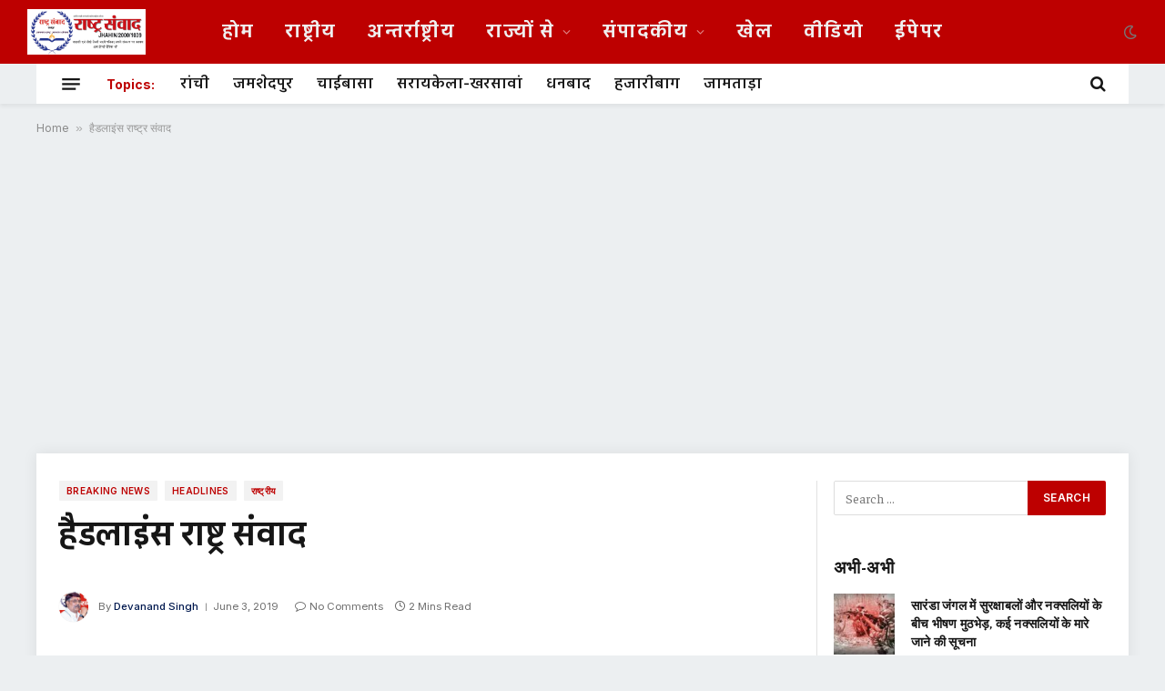

--- FILE ---
content_type: text/html; charset=UTF-8
request_url: https://rashtrasamvad.com/%E0%A4%B9%E0%A5%88%E0%A4%A1%E0%A4%B2%E0%A4%BE%E0%A4%87%E0%A4%82%E0%A4%B8-%E0%A4%B0%E0%A4%BE%E0%A4%B7%E0%A5%8D%E0%A4%9F%E0%A5%8D%E0%A4%B0-%E0%A4%B8%E0%A4%82%E0%A4%B5%E0%A4%BE%E0%A4%A6-25/
body_size: 24805
content:

<!DOCTYPE html>
<html lang="en-US" prefix="og: https://ogp.me/ns#" class="s-light site-s-light">

<head>

	<meta charset="UTF-8" />
	<meta name="viewport" content="width=device-width, initial-scale=1" />
		<style>img:is([sizes="auto" i], [sizes^="auto," i]) { contain-intrinsic-size: 3000px 1500px }</style>
	
<!-- Search Engine Optimization by Rank Math - https://rankmath.com/ -->
<title>हैडलाइंस राष्ट्र संवाद - Rashtra Samvad</title><link rel="preload" as="font" href="https://rashtrasamvad.com/wp-content/themes/smart-mag/css/icons/fonts/ts-icons.woff2?v3.2" type="font/woff2" crossorigin="anonymous" />
<meta name="robots" content="index, follow, max-snippet:-1, max-video-preview:-1, max-image-preview:large"/>
<link rel="canonical" href="https://rashtrasamvad.com/%e0%a4%b9%e0%a5%88%e0%a4%a1%e0%a4%b2%e0%a4%be%e0%a4%87%e0%a4%82%e0%a4%b8-%e0%a4%b0%e0%a4%be%e0%a4%b7%e0%a5%8d%e0%a4%9f%e0%a5%8d%e0%a4%b0-%e0%a4%b8%e0%a4%82%e0%a4%b5%e0%a4%be%e0%a4%a6-25/" />
<meta property="og:locale" content="en_US" />
<meta property="og:type" content="article" />
<meta property="og:title" content="हैडलाइंस राष्ट्र संवाद - Rashtra Samvad" />
<meta property="og:description" content="????????नमस्कार ???????? ????आपका राष्ट्र आपका संवाद ???? ???? *राष्ट्र संवाद पञिका*???? ????दिनांक 03जून दिन सोमवार 2019???? www.rastrasamvad.com www.rashtrasamvadgroup.com Devanand singh.com http://rashtrasamvadnews.blogspot.com/ ????channel:- rsnewslive. Com ????NOW RASHTRASAMVAD AVAILABLE ON MOBILE APP???? JHAHIN2000/1039 *राष्ट्र संवाद नजरिया :*क्या कांग्रेस के लिए मोदी मंत्र की काट खोज पाएंगी सोनिया गांधी?* *चिंताजनक : देश का लगभग 42 फीसदी हिस्सा सूखाग्रस्त*" />
<meta property="og:url" content="https://rashtrasamvad.com/%e0%a4%b9%e0%a5%88%e0%a4%a1%e0%a4%b2%e0%a4%be%e0%a4%87%e0%a4%82%e0%a4%b8-%e0%a4%b0%e0%a4%be%e0%a4%b7%e0%a5%8d%e0%a4%9f%e0%a5%8d%e0%a4%b0-%e0%a4%b8%e0%a4%82%e0%a4%b5%e0%a4%be%e0%a4%a6-25/" />
<meta property="og:site_name" content="Rashtra Samvad" />
<meta property="article:section" content="Breaking News" />
<meta property="og:image" content="https://rashtrasamvad.com/wp-content/uploads/2025/01/Rashtra_Samvad.jpg" />
<meta property="og:image:secure_url" content="https://rashtrasamvad.com/wp-content/uploads/2025/01/Rashtra_Samvad.jpg" />
<meta property="og:image:width" content="1600" />
<meta property="og:image:height" content="613" />
<meta property="og:image:alt" content="हैडलाइंस  राष्ट्र संवाद" />
<meta property="og:image:type" content="image/jpeg" />
<meta property="article:published_time" content="2019-06-03T01:07:08+05:30" />
<meta name="twitter:card" content="summary_large_image" />
<meta name="twitter:title" content="हैडलाइंस राष्ट्र संवाद - Rashtra Samvad" />
<meta name="twitter:description" content="????????नमस्कार ???????? ????आपका राष्ट्र आपका संवाद ???? ???? *राष्ट्र संवाद पञिका*???? ????दिनांक 03जून दिन सोमवार 2019???? www.rastrasamvad.com www.rashtrasamvadgroup.com Devanand singh.com http://rashtrasamvadnews.blogspot.com/ ????channel:- rsnewslive. Com ????NOW RASHTRASAMVAD AVAILABLE ON MOBILE APP???? JHAHIN2000/1039 *राष्ट्र संवाद नजरिया :*क्या कांग्रेस के लिए मोदी मंत्र की काट खोज पाएंगी सोनिया गांधी?* *चिंताजनक : देश का लगभग 42 फीसदी हिस्सा सूखाग्रस्त*" />
<meta name="twitter:image" content="https://rashtrasamvad.com/wp-content/uploads/2025/01/Rashtra_Samvad.jpg" />
<meta name="twitter:label1" content="Written by" />
<meta name="twitter:data1" content="Devanand Singh" />
<meta name="twitter:label2" content="Time to read" />
<meta name="twitter:data2" content="3 minutes" />
<script type="application/ld+json" class="rank-math-schema">{"@context":"https://schema.org","@graph":[{"@type":["Person","Organization"],"@id":"https://rashtrasamvad.com/#person","name":"Rashtra Samvad","logo":{"@type":"ImageObject","@id":"https://rashtrasamvad.com/#logo","url":"https://rashtrasamvad.com/wp-content/uploads/2025/01/Rashtra_Samvad.jpg","contentUrl":"https://rashtrasamvad.com/wp-content/uploads/2025/01/Rashtra_Samvad.jpg","caption":"Rashtra Samvad","inLanguage":"en-US","width":"1600","height":"613"},"image":{"@type":"ImageObject","@id":"https://rashtrasamvad.com/#logo","url":"https://rashtrasamvad.com/wp-content/uploads/2025/01/Rashtra_Samvad.jpg","contentUrl":"https://rashtrasamvad.com/wp-content/uploads/2025/01/Rashtra_Samvad.jpg","caption":"Rashtra Samvad","inLanguage":"en-US","width":"1600","height":"613"}},{"@type":"WebSite","@id":"https://rashtrasamvad.com/#website","url":"https://rashtrasamvad.com","name":"Rashtra Samvad","alternateName":"\u0930\u093e\u0937\u094d\u091f\u094d\u0930 \u0938\u0902\u0935\u093e\u0926","publisher":{"@id":"https://rashtrasamvad.com/#person"},"inLanguage":"en-US"},{"@type":"ImageObject","@id":"https://rashtrasamvad.com/wp-content/uploads/2025/01/Rashtra_Samvad.jpg","url":"https://rashtrasamvad.com/wp-content/uploads/2025/01/Rashtra_Samvad.jpg","width":"1600","height":"613","inLanguage":"en-US"},{"@type":"BreadcrumbList","@id":"https://rashtrasamvad.com/%e0%a4%b9%e0%a5%88%e0%a4%a1%e0%a4%b2%e0%a4%be%e0%a4%87%e0%a4%82%e0%a4%b8-%e0%a4%b0%e0%a4%be%e0%a4%b7%e0%a5%8d%e0%a4%9f%e0%a5%8d%e0%a4%b0-%e0%a4%b8%e0%a4%82%e0%a4%b5%e0%a4%be%e0%a4%a6-25/#breadcrumb","itemListElement":[{"@type":"ListItem","position":"1","item":{"@id":"https://rashtrasamvad.com","name":"Home"}},{"@type":"ListItem","position":"2","item":{"@id":"https://rashtrasamvad.com/%e0%a4%b9%e0%a5%88%e0%a4%a1%e0%a4%b2%e0%a4%be%e0%a4%87%e0%a4%82%e0%a4%b8-%e0%a4%b0%e0%a4%be%e0%a4%b7%e0%a5%8d%e0%a4%9f%e0%a5%8d%e0%a4%b0-%e0%a4%b8%e0%a4%82%e0%a4%b5%e0%a4%be%e0%a4%a6-25/","name":"\u0939\u0948\u0921\u0932\u093e\u0907\u0902\u0938  \u0930\u093e\u0937\u094d\u091f\u094d\u0930 \u0938\u0902\u0935\u093e\u0926"}}]},{"@type":"WebPage","@id":"https://rashtrasamvad.com/%e0%a4%b9%e0%a5%88%e0%a4%a1%e0%a4%b2%e0%a4%be%e0%a4%87%e0%a4%82%e0%a4%b8-%e0%a4%b0%e0%a4%be%e0%a4%b7%e0%a5%8d%e0%a4%9f%e0%a5%8d%e0%a4%b0-%e0%a4%b8%e0%a4%82%e0%a4%b5%e0%a4%be%e0%a4%a6-25/#webpage","url":"https://rashtrasamvad.com/%e0%a4%b9%e0%a5%88%e0%a4%a1%e0%a4%b2%e0%a4%be%e0%a4%87%e0%a4%82%e0%a4%b8-%e0%a4%b0%e0%a4%be%e0%a4%b7%e0%a5%8d%e0%a4%9f%e0%a5%8d%e0%a4%b0-%e0%a4%b8%e0%a4%82%e0%a4%b5%e0%a4%be%e0%a4%a6-25/","name":"\u0939\u0948\u0921\u0932\u093e\u0907\u0902\u0938 \u0930\u093e\u0937\u094d\u091f\u094d\u0930 \u0938\u0902\u0935\u093e\u0926 - Rashtra Samvad","datePublished":"2019-06-03T01:07:08+05:30","dateModified":"2019-06-03T01:07:08+05:30","isPartOf":{"@id":"https://rashtrasamvad.com/#website"},"primaryImageOfPage":{"@id":"https://rashtrasamvad.com/wp-content/uploads/2025/01/Rashtra_Samvad.jpg"},"inLanguage":"en-US","breadcrumb":{"@id":"https://rashtrasamvad.com/%e0%a4%b9%e0%a5%88%e0%a4%a1%e0%a4%b2%e0%a4%be%e0%a4%87%e0%a4%82%e0%a4%b8-%e0%a4%b0%e0%a4%be%e0%a4%b7%e0%a5%8d%e0%a4%9f%e0%a5%8d%e0%a4%b0-%e0%a4%b8%e0%a4%82%e0%a4%b5%e0%a4%be%e0%a4%a6-25/#breadcrumb"}},{"@type":"Person","@id":"https://rashtrasamvad.com/author/admin/","name":"Devanand Singh","url":"https://rashtrasamvad.com/author/admin/","image":{"@type":"ImageObject","@id":"https://rashtrasamvad.com/wp-content/uploads/2025/01/Devanand-150x151.jpg","url":"https://rashtrasamvad.com/wp-content/uploads/2025/01/Devanand-150x151.jpg","caption":"Devanand Singh","inLanguage":"en-US"}},{"@type":"BlogPosting","headline":"\u0939\u0948\u0921\u0932\u093e\u0907\u0902\u0938 \u0930\u093e\u0937\u094d\u091f\u094d\u0930 \u0938\u0902\u0935\u093e\u0926 - Rashtra Samvad","datePublished":"2019-06-03T01:07:08+05:30","dateModified":"2019-06-03T01:07:08+05:30","author":{"@id":"https://rashtrasamvad.com/author/admin/","name":"Devanand Singh"},"publisher":{"@id":"https://rashtrasamvad.com/#person"},"description":"????????\u0928\u092e\u0938\u094d\u0915\u093e\u0930 ???????? ????\u0906\u092a\u0915\u093e \u0930\u093e\u0937\u094d\u091f\u094d\u0930 \u0906\u092a\u0915\u093e \u0938\u0902\u0935\u093e\u0926 ???? ???? *\u0930\u093e\u0937\u094d\u091f\u094d\u0930 \u0938\u0902\u0935\u093e\u0926 \u092a\u091e\u093f\u0915\u093e*???? ????\u0926\u093f\u0928\u093e\u0902\u0915 03\u091c\u0942\u0928 \u0926\u093f\u0928 \u0938\u094b\u092e\u0935\u093e\u0930 2019???? www.rastrasamvad.com www.rashtrasamvadgroup.com Devanand singh.com http://rashtrasamvadnews.blogspot.com/ ????channel:- rsnewslive. Com ????NOW RASHTRASAMVAD AVAILABLE ON MOBILE APP???? JHAHIN2000/1039 *\u0930\u093e\u0937\u094d\u091f\u094d\u0930 \u0938\u0902\u0935\u093e\u0926 \u0928\u091c\u0930\u093f\u092f\u093e :*\u0915\u094d\u092f\u093e \u0915\u093e\u0902\u0917\u094d\u0930\u0947\u0938 \u0915\u0947 \u0932\u093f\u090f \u092e\u094b\u0926\u0940 \u092e\u0902\u0924\u094d\u0930 \u0915\u0940 \u0915\u093e\u091f \u0916\u094b\u091c \u092a\u093e\u090f\u0902\u0917\u0940 \u0938\u094b\u0928\u093f\u092f\u093e \u0917\u093e\u0902\u0927\u0940?* *\u091a\u093f\u0902\u0924\u093e\u091c\u0928\u0915 : \u0926\u0947\u0936 \u0915\u093e \u0932\u0917\u092d\u0917 42 \u092b\u0940\u0938\u0926\u0940 \u0939\u093f\u0938\u094d\u0938\u093e \u0938\u0942\u0916\u093e\u0917\u094d\u0930\u0938\u094d\u0924* \u270d\u092e\u094b\u0926\u0940 \u0938\u0930\u0915\u093e\u0930 2.0 \u0915\u0940 \u091a\u0941\u0928\u094c\u0924\u093f\u092f\u093e\u0902: \u0909\u0920\u093e\u0928\u0947 \u0939\u094b\u0902\u0917\u0947 \u0915\u0908 \u092e\u091c\u092c\u0942\u0924 \u0915\u0926\u092e \u270d\u091c\u092e\u094d\u092e\u0942-\u0915\u0936\u094d\u092e\u0940\u0930 \u0907\u0938 \u0938\u093e\u0932 \u0905\u092c \u0924\u0915 100 \u0906\u0924\u0902\u0915\u0940 \u092e\u093e\u0930\u0947 \u0917\u090f, 50 \u092f\u0941\u0935\u093e \u0906\u0924\u0902\u0915\u0940 \u0938\u0902\u0917\u0920\u0928\u094b\u0902 \u0938\u0947 \u091c\u0941\u0921\u093c\u0947 \u270d\u092e\u0939\u093e\u0930\u093e\u0937\u094d\u091f\u094d\u0930 \u092e\u0939\u093f\u0932\u093e \u0906\u0908\u090f\u090f\u0938 \u0928\u0947 \u0917\u093e\u0902\u0927\u0940 \u092a\u0930 \u0935\u093f\u0935\u093e\u0926\u093f\u0924 \u091f\u094d\u0935\u0940\u091f \u0915\u093f\u092f\u093e, \u090f\u0928\u0938\u0940\u092a\u0940-\u0915\u093e\u0902\u0917\u094d\u0930\u0947\u0938 \u0928\u0947 \u0915\u0939\u093e- \u092c\u0930\u094d\u0916\u093e\u0938\u094d\u0924 \u0915\u093f\u092f\u093e \u091c\u093e\u090f \u270d\u0928\u0940\u0924\u0940\u0936 \u0915\u0948\u092c\u093f\u0928\u0947\u091f \u0915\u093e \u0935\u093f\u0938\u094d\u0924\u093e\u0930 8 \u0928\u090f \u092e\u0902\u0924\u094d\u0930\u0940 \u091c\u0926\u092f\u0942 \u0938\u0947, \u092d\u093e\u091c\u092a\u093e \u0935\u093f\u0927\u093e\u092f\u0915\u094b\u0902 \u0915\u094b \u091c\u0917\u0939 \u0928\u0939\u0940\u0902 \u270d\u092c\u093e\u0930\u093f\u0936 \u092e\u0947\u0902 \u0926\u0947\u0930\u0940, \u092e\u094c\u0938\u092e \u0935\u093f\u092d\u093e\u0917 \u0915\u0947 \u092e\u0941\u0924\u093e\u092c\u093f\u0915-65 \u0938\u093e\u0932 \u092e\u0947\u0902 \u0926\u0942\u0938\u0930\u093e \u0938\u092c\u0938\u0947 \u092c\u0921\u093c\u093e \u092a\u094d\u0930\u0940-\u092e\u093e\u0928\u0938\u0942\u0928 \u0938\u0942\u0916\u093e \u270d\u0935\u093f\u0927\u093e\u0928\u0938\u092d\u093e \u091a\u0941\u0928\u093e\u0935 \u0938\u0947 \u092a\u0939\u0932\u0947 \u0915\u0947\u091c\u0930\u0940\u0935\u093e\u0932 \u0915\u093e \u0916\u093e\u0938 \u0924\u094b\u0939\u092b\u093e, \u0926\u093f\u0932\u094d\u0932\u0940 \u092e\u0947\u091f\u094d\u0930\u094b \u092e\u0947\u0902 \u092b\u094d\u0930\u0940 \u0938\u092b\u0930 \u0915\u0930 \u0938\u0915\u0947\u0902\u0917\u0940 \u092e\u0939\u093f\u0932\u093e\u090f\u0902 \u270d\u0928\u093e\u0930\u094b\u0902 \u0938\u0947 \u0928\u0939\u0940\u0902 \u0928\u092b\u093c\u0930\u0924 \u0935\u093e\u0932\u0940 \u0938\u094b\u091a \u0938\u0947 \u0910\u0924\u0930\u093e\u091c\u093c: \u092e\u092e\u0924\u093e \u092c\u0928\u0930\u094d\u091c\u0940 \u270d\u0930\u0915\u094d\u0937\u093e\u092e\u0902\u0924\u094d\u0930\u0940 \u092c\u0928\u0928\u0947 \u0915\u0947 \u092c\u093e\u0926 \u092a\u0939\u0932\u0947 \u0906\u0927\u093f\u0915\u093e\u0930\u093f\u0915 \u0926\u094c\u0930\u0947 \u092a\u0930 \u0938\u093f\u092f\u093e\u091a\u093f\u0928 \u091c\u093e\u090f\u0902\u0917\u0947 \u0930\u093e\u091c\u0928\u093e\u0925, \u0938\u0947\u0928\u093e\u0927\u094d\u092f\u0915\u094d\u0937 \u092d\u0940 \u0930\u0939\u0947\u0902\u0917\u0947 \u0938\u093e\u0925 \u270dRSS \u092a\u094d\u0930\u092e\u0941\u0916 \u092e\u094b\u0939\u0928 \u092d\u093e\u0917\u0935\u0924 \u092c\u094b\u0932\u0947, \u0905\u0917\u0930 \u0938\u0930\u0915\u093e\u0930 \u0915\u093e \u0915\u0926\u092e \u0921\u0917\u092e\u0917\u093e\u092f\u093e \u0924\u094b \u0938\u0902\u0918 \u0926\u0947\u0917\u093e \u0938\u0915\u093e\u0930\u093e\u0924\u094d\u092e\u0915 \u0938\u0932\u093e\u0939 \u270d\u0926\u093f\u0932\u094d\u0932\u0940 \u0915\u0947 \u0928\u093f\u091c\u093e\u092e\u0941\u0926\u094d\u0926\u0940\u0928 \u092e\u0947\u0902 \u092a\u0941\u0932\u093f\u0938 \u0914\u0930 \u092c\u0926\u092e\u093e\u0936\u094b\u0902 \u0915\u0947 \u092c\u0940\u091a \u092e\u0941\u0920\u092d\u0947\u0921\u093c, \u0924\u0940\u0928 \u0906\u0930\u094b\u092a\u0940 \u0917\u093f\u0930\u092b\u094d\u0924\u093e\u0930 \u270d\u092e\u0941\u0932\u093e\u092f\u092e \u0915\u0947 \u0926\u0916\u0932 \u0915\u0947 \u092c\u093e\u0926 \u0915\u094d\u092f\u093e \u0936\u093f\u0935\u092a\u093e\u0932 \u0915\u0940 \u0939\u094b\u0917\u0940 '\u0918\u0930 \u0935\u093e\u092a\u0938\u0940'? \u270d\u092e\u094b\u0926\u0940 \u0938\u0930\u0915\u093e\u0930 \u0915\u0940 \u092f\u094b\u091c\u0928\u093e\u0913\u0902 \u0915\u0947 \u0928\u093e\u092e \u092a\u0930 \u092b\u0930\u094d\u091c\u0940\u0935\u093e\u0921\u093c\u093e, IIT \u0915\u093e \u091b\u093e\u0924\u094d\u0930 \u0917\u093f\u0930\u092b\u094d\u0924\u093e\u0930 \u270d\u092c\u0948\u0902\u0915 \u0911\u092b \u092c\u0921\u093c\u094c\u0926\u093e \u0915\u093e \u092c\u093f\u0917 \u092a\u094d\u0932\u093e\u0928, \u0910\u0938\u0947 11900 \u0915\u0930\u094b\u0921\u093c \u091c\u0941\u091f\u093e\u0928\u0947 \u0915\u0940 \u0924\u0948\u092f\u093e\u0930\u0940 \u270d \u0938\u0902\u0925\u093e\u0932 \u092a\u0930\u0917\u0928\u093e \u092e\u0947\u0930\u0947 \u0926\u093f\u0932 \u092e\u0947\u0902 \u092c\u0938\u0924\u093e \u0939\u0948 \u0926\u0941\u092e\u0915\u093e \u0915\u0940 \u091c\u0928\u0924\u093e \u0915\u094b \u0906\u092d\u093e\u0930: \u092e\u0941\u0916\u094d\u092f\u092e\u0902\u0924\u094d\u0930\u0940 \u0930\u0918\u0941\u0935\u0930 \u0926\u093e\u0938 \u270d \u092c\u0939\u0930\u093e\u0917\u094b\u0921\u093c\u093e \u092e\u0947\u0902 \u0938\u093e\u0902\u0938\u0926 \u0935\u093f\u0926\u094d\u092f\u0941\u0924 \u0935\u0930\u0923 \u092e\u0939\u0924\u094b \u0928\u0947 \u0928\u093f\u0915\u093e\u0932\u093e \u0906\u092d\u093e\u0930 \u092f\u093e\u0924\u094d\u0930\u093e \u270d \u0926\u093f\u0928\u0947\u0936\u093e\u0928\u0902\u0926 \u0917\u094b\u0938\u094d\u0935\u093e\u092e\u0940 \u0928\u0947 \u091c\u0928\u0924\u093e \u0915\u093e \u091c\u0924\u093e\u092f\u093e \u0906\u092d\u093e\u0930 \u270d \u0915\u0947\u0902\u0926\u094d\u0930\u0940\u092f \u092e\u0902\u0924\u094d\u0930\u0940 \u0905\u0930\u094d\u091c\u0941\u0928 \u092e\u0941\u0902\u0921\u093e \u0906\u091c \u092a\u0926\u092d\u093e\u0930 \u0938\u0902\u092d\u093e\u0932\u0947\u0902\u0917\u0947 \u270d \u092f\u094c\u0928 \u0909\u0924\u094d\u092a\u0940\u0921\u093c\u0928 \u092e\u093e\u092e\u0932\u0947 \u092e\u0947\u0902 \u091d\u093e\u0930\u0916\u0902\u0921 \u092a\u0941\u0932\u093f\u0938 \u092a\u0942\u0930\u094d\u0935 \u092e\u0941\u0916\u094d\u092f\u092e\u0902\u0924\u094d\u0930\u0940 \u092c\u093e\u092c\u0942\u0932\u093e\u0932 \u092e\u0930\u093e\u0902\u0921\u0940 \u0938\u0947 \u092d\u0940 \u0915\u0930\u0947\u0917\u0940 \u092a\u0942\u091b\u0924\u093e\u091b \u270d \u091c\u092e\u0936\u0947\u0926\u092a\u0941\u0930 \u092a\u0941\u0932\u093f\u0938 \u0915\u094b \u092e\u093f\u0932\u0940 \u092c\u0921\u093c\u0940 \u0938\u092b\u0932\u0924\u093e \u0909\u0932\u0940\u0921\u0940\u0939 \u0932\u0942\u091f \u0915\u093e\u0902\u0921 \u092e\u0947\u0902 5 \u0917\u093f\u0930\u092b\u094d\u0924\u093e\u0930 \u270d \u092d\u093e\u091c\u092a\u093e \u0915\u0947 \u092a\u094d\u0930\u0926\u0947\u0936 \u092a\u094d\u0930\u0935\u0915\u094d\u0924\u093e \u0930\u093e\u091c\u0947\u0936 \u0915\u0941\u092e\u093e\u0930 \u0936\u0941\u0915\u094d\u0932\u093e \u0928\u0947 \u0930\u0935\u093f\u0936\u0902\u0915\u0930 \u092a\u094d\u0930\u0938\u093e\u0926 \u0938\u093f\u0902\u0939 \u0915\u093f\u092f\u093e \u092e\u0941\u0932\u093e\u0915\u093e\u0924 \u270d \u0926\u0941\u092e\u0915\u093e \u092e\u0947\u0902 \u0928\u0915\u094d\u0938\u0932\u093f\u092f\u094b\u0902 \u0938\u0940 \u092a\u0941\u0932\u093f\u0938 \u0915\u093e \u092e\u0941\u0920\u092d\u0947\u0921\u093c \u090f\u0915 \u091c\u0935\u093e\u0928 \u0936\u0939\u0940\u0926 \u270d \u091c\u092e\u0936\u0947\u0926\u092a\u0941\u0930 \u091c\u093f\u0932\u093e \u0915\u093e\u0902\u0917\u094d\u0930\u0947\u0938 \u0915\u092e\u0947\u091f\u0940 \u0928\u0947 \u092a\u0936\u094d\u091a\u093f\u092e \u0935\u093f\u0927\u093e\u0928\u0938\u092d\u093e \u0915\u094b \u0932\u0947\u0915\u0930 \u0915\u093f\u092f\u093e \u092c\u0948\u0920\u0915 \u270d \u092e\u0902\u0924\u094d\u0930\u0940 \u0938\u0930\u092f\u0942 \u0930\u093e\u092f \u0928\u0947 \u092a\u0936\u094d\u091a\u093f\u092e \u0935\u093f\u0927\u093e\u0928\u0938\u092d\u093e \u092e\u0947\u0902 \u0928\u093f\u0915\u093e\u0932\u0940 \u0906\u092d\u093e\u0930 \u092f\u093e\u0924\u094d\u0930\u093e \u270d \u090f\u0938\u093f\u092f\u093e \u0915\u093e \u091a\u0941\u0928\u093e\u0935 11 \u0915\u094b \u0928\u093e\u092e\u093e\u0902\u0915\u0928 \u0915\u093e \u0905\u0902\u0924\u093f\u092e \u0924\u093f\u0925\u093f \u0906\u091c \u0907\u0902\u0926\u0930 \u0905\u0917\u094d\u0930\u0935\u093e\u0932 \u092d\u0930\u0947\u0902\u0917\u0947 \u0928\u093e\u092e\u093e\u0902\u0915\u0928 ????\u0906\u092a\u0915\u093e \u0926\u093f\u0928 \u092e\u0902\u0917\u0932\u092e\u092f \u0939\u094b ???? ???????? \u0927\u0928\u094d\u092f\u0935\u093e\u0926 ???????? ????????\u0926\u0947\u0935\u093e\u0928\u0902\u0926 \u0938\u093f\u0902\u0939 ???????? ????\u0938\u0902\u092a\u093e\u0926\u0915 ???? ???? \u0930\u093e\u0937\u094d\u091f\u094d\u0930 \u0938\u0902\u0935\u093e\u0926????","name":"\u0939\u0948\u0921\u0932\u093e\u0907\u0902\u0938 \u0930\u093e\u0937\u094d\u091f\u094d\u0930 \u0938\u0902\u0935\u093e\u0926 - Rashtra Samvad","@id":"https://rashtrasamvad.com/%e0%a4%b9%e0%a5%88%e0%a4%a1%e0%a4%b2%e0%a4%be%e0%a4%87%e0%a4%82%e0%a4%b8-%e0%a4%b0%e0%a4%be%e0%a4%b7%e0%a5%8d%e0%a4%9f%e0%a5%8d%e0%a4%b0-%e0%a4%b8%e0%a4%82%e0%a4%b5%e0%a4%be%e0%a4%a6-25/#richSnippet","isPartOf":{"@id":"https://rashtrasamvad.com/%e0%a4%b9%e0%a5%88%e0%a4%a1%e0%a4%b2%e0%a4%be%e0%a4%87%e0%a4%82%e0%a4%b8-%e0%a4%b0%e0%a4%be%e0%a4%b7%e0%a5%8d%e0%a4%9f%e0%a5%8d%e0%a4%b0-%e0%a4%b8%e0%a4%82%e0%a4%b5%e0%a4%be%e0%a4%a6-25/#webpage"},"image":{"@id":"https://rashtrasamvad.com/wp-content/uploads/2025/01/Rashtra_Samvad.jpg"},"inLanguage":"en-US","mainEntityOfPage":{"@id":"https://rashtrasamvad.com/%e0%a4%b9%e0%a5%88%e0%a4%a1%e0%a4%b2%e0%a4%be%e0%a4%87%e0%a4%82%e0%a4%b8-%e0%a4%b0%e0%a4%be%e0%a4%b7%e0%a5%8d%e0%a4%9f%e0%a5%8d%e0%a4%b0-%e0%a4%b8%e0%a4%82%e0%a4%b5%e0%a4%be%e0%a4%a6-25/#webpage"}}]}</script>
<!-- /Rank Math WordPress SEO plugin -->

<link rel='dns-prefetch' href='//www.googletagmanager.com' />
<link rel='dns-prefetch' href='//fonts.googleapis.com' />
<link rel='dns-prefetch' href='//pagead2.googlesyndication.com' />
<link rel="alternate" type="application/rss+xml" title="Rashtra Samvad &raquo; Feed" href="https://rashtrasamvad.com/feed/" />
<link rel="alternate" type="application/rss+xml" title="Rashtra Samvad &raquo; Comments Feed" href="https://rashtrasamvad.com/comments/feed/" />
<link rel="alternate" type="application/rss+xml" title="Rashtra Samvad &raquo; हैडलाइंस  राष्ट्र संवाद Comments Feed" href="https://rashtrasamvad.com/%e0%a4%b9%e0%a5%88%e0%a4%a1%e0%a4%b2%e0%a4%be%e0%a4%87%e0%a4%82%e0%a4%b8-%e0%a4%b0%e0%a4%be%e0%a4%b7%e0%a5%8d%e0%a4%9f%e0%a5%8d%e0%a4%b0-%e0%a4%b8%e0%a4%82%e0%a4%b5%e0%a4%be%e0%a4%a6-25/feed/" />
<script type="text/javascript">
/* <![CDATA[ */
window._wpemojiSettings = {"baseUrl":"https:\/\/s.w.org\/images\/core\/emoji\/16.0.1\/72x72\/","ext":".png","svgUrl":"https:\/\/s.w.org\/images\/core\/emoji\/16.0.1\/svg\/","svgExt":".svg","source":{"concatemoji":"https:\/\/rashtrasamvad.com\/wp-includes\/js\/wp-emoji-release.min.js?ver=6.8.3"}};
/*! This file is auto-generated */
!function(s,n){var o,i,e;function c(e){try{var t={supportTests:e,timestamp:(new Date).valueOf()};sessionStorage.setItem(o,JSON.stringify(t))}catch(e){}}function p(e,t,n){e.clearRect(0,0,e.canvas.width,e.canvas.height),e.fillText(t,0,0);var t=new Uint32Array(e.getImageData(0,0,e.canvas.width,e.canvas.height).data),a=(e.clearRect(0,0,e.canvas.width,e.canvas.height),e.fillText(n,0,0),new Uint32Array(e.getImageData(0,0,e.canvas.width,e.canvas.height).data));return t.every(function(e,t){return e===a[t]})}function u(e,t){e.clearRect(0,0,e.canvas.width,e.canvas.height),e.fillText(t,0,0);for(var n=e.getImageData(16,16,1,1),a=0;a<n.data.length;a++)if(0!==n.data[a])return!1;return!0}function f(e,t,n,a){switch(t){case"flag":return n(e,"\ud83c\udff3\ufe0f\u200d\u26a7\ufe0f","\ud83c\udff3\ufe0f\u200b\u26a7\ufe0f")?!1:!n(e,"\ud83c\udde8\ud83c\uddf6","\ud83c\udde8\u200b\ud83c\uddf6")&&!n(e,"\ud83c\udff4\udb40\udc67\udb40\udc62\udb40\udc65\udb40\udc6e\udb40\udc67\udb40\udc7f","\ud83c\udff4\u200b\udb40\udc67\u200b\udb40\udc62\u200b\udb40\udc65\u200b\udb40\udc6e\u200b\udb40\udc67\u200b\udb40\udc7f");case"emoji":return!a(e,"\ud83e\udedf")}return!1}function g(e,t,n,a){var r="undefined"!=typeof WorkerGlobalScope&&self instanceof WorkerGlobalScope?new OffscreenCanvas(300,150):s.createElement("canvas"),o=r.getContext("2d",{willReadFrequently:!0}),i=(o.textBaseline="top",o.font="600 32px Arial",{});return e.forEach(function(e){i[e]=t(o,e,n,a)}),i}function t(e){var t=s.createElement("script");t.src=e,t.defer=!0,s.head.appendChild(t)}"undefined"!=typeof Promise&&(o="wpEmojiSettingsSupports",i=["flag","emoji"],n.supports={everything:!0,everythingExceptFlag:!0},e=new Promise(function(e){s.addEventListener("DOMContentLoaded",e,{once:!0})}),new Promise(function(t){var n=function(){try{var e=JSON.parse(sessionStorage.getItem(o));if("object"==typeof e&&"number"==typeof e.timestamp&&(new Date).valueOf()<e.timestamp+604800&&"object"==typeof e.supportTests)return e.supportTests}catch(e){}return null}();if(!n){if("undefined"!=typeof Worker&&"undefined"!=typeof OffscreenCanvas&&"undefined"!=typeof URL&&URL.createObjectURL&&"undefined"!=typeof Blob)try{var e="postMessage("+g.toString()+"("+[JSON.stringify(i),f.toString(),p.toString(),u.toString()].join(",")+"));",a=new Blob([e],{type:"text/javascript"}),r=new Worker(URL.createObjectURL(a),{name:"wpTestEmojiSupports"});return void(r.onmessage=function(e){c(n=e.data),r.terminate(),t(n)})}catch(e){}c(n=g(i,f,p,u))}t(n)}).then(function(e){for(var t in e)n.supports[t]=e[t],n.supports.everything=n.supports.everything&&n.supports[t],"flag"!==t&&(n.supports.everythingExceptFlag=n.supports.everythingExceptFlag&&n.supports[t]);n.supports.everythingExceptFlag=n.supports.everythingExceptFlag&&!n.supports.flag,n.DOMReady=!1,n.readyCallback=function(){n.DOMReady=!0}}).then(function(){return e}).then(function(){var e;n.supports.everything||(n.readyCallback(),(e=n.source||{}).concatemoji?t(e.concatemoji):e.wpemoji&&e.twemoji&&(t(e.twemoji),t(e.wpemoji)))}))}((window,document),window._wpemojiSettings);
/* ]]> */
</script>
<!-- rashtrasamvad.com is managing ads with Advanced Ads 2.0.16 – https://wpadvancedads.com/ --><script id="rasht-ready">
			window.advanced_ads_ready=function(e,a){a=a||"complete";var d=function(e){return"interactive"===a?"loading"!==e:"complete"===e};d(document.readyState)?e():document.addEventListener("readystatechange",(function(a){d(a.target.readyState)&&e()}),{once:"interactive"===a})},window.advanced_ads_ready_queue=window.advanced_ads_ready_queue||[];		</script>
		
<style id='wp-emoji-styles-inline-css' type='text/css'>

	img.wp-smiley, img.emoji {
		display: inline !important;
		border: none !important;
		box-shadow: none !important;
		height: 1em !important;
		width: 1em !important;
		margin: 0 0.07em !important;
		vertical-align: -0.1em !important;
		background: none !important;
		padding: 0 !important;
	}
</style>
<link rel='stylesheet' id='wp-block-library-css' href='https://rashtrasamvad.com/wp-includes/css/dist/block-library/style.min.css?ver=6.8.3' type='text/css' media='all' />
<style id='classic-theme-styles-inline-css' type='text/css'>
/*! This file is auto-generated */
.wp-block-button__link{color:#fff;background-color:#32373c;border-radius:9999px;box-shadow:none;text-decoration:none;padding:calc(.667em + 2px) calc(1.333em + 2px);font-size:1.125em}.wp-block-file__button{background:#32373c;color:#fff;text-decoration:none}
</style>
<style id='global-styles-inline-css' type='text/css'>
:root{--wp--preset--aspect-ratio--square: 1;--wp--preset--aspect-ratio--4-3: 4/3;--wp--preset--aspect-ratio--3-4: 3/4;--wp--preset--aspect-ratio--3-2: 3/2;--wp--preset--aspect-ratio--2-3: 2/3;--wp--preset--aspect-ratio--16-9: 16/9;--wp--preset--aspect-ratio--9-16: 9/16;--wp--preset--color--black: #000000;--wp--preset--color--cyan-bluish-gray: #abb8c3;--wp--preset--color--white: #ffffff;--wp--preset--color--pale-pink: #f78da7;--wp--preset--color--vivid-red: #cf2e2e;--wp--preset--color--luminous-vivid-orange: #ff6900;--wp--preset--color--luminous-vivid-amber: #fcb900;--wp--preset--color--light-green-cyan: #7bdcb5;--wp--preset--color--vivid-green-cyan: #00d084;--wp--preset--color--pale-cyan-blue: #8ed1fc;--wp--preset--color--vivid-cyan-blue: #0693e3;--wp--preset--color--vivid-purple: #9b51e0;--wp--preset--gradient--vivid-cyan-blue-to-vivid-purple: linear-gradient(135deg,rgba(6,147,227,1) 0%,rgb(155,81,224) 100%);--wp--preset--gradient--light-green-cyan-to-vivid-green-cyan: linear-gradient(135deg,rgb(122,220,180) 0%,rgb(0,208,130) 100%);--wp--preset--gradient--luminous-vivid-amber-to-luminous-vivid-orange: linear-gradient(135deg,rgba(252,185,0,1) 0%,rgba(255,105,0,1) 100%);--wp--preset--gradient--luminous-vivid-orange-to-vivid-red: linear-gradient(135deg,rgba(255,105,0,1) 0%,rgb(207,46,46) 100%);--wp--preset--gradient--very-light-gray-to-cyan-bluish-gray: linear-gradient(135deg,rgb(238,238,238) 0%,rgb(169,184,195) 100%);--wp--preset--gradient--cool-to-warm-spectrum: linear-gradient(135deg,rgb(74,234,220) 0%,rgb(151,120,209) 20%,rgb(207,42,186) 40%,rgb(238,44,130) 60%,rgb(251,105,98) 80%,rgb(254,248,76) 100%);--wp--preset--gradient--blush-light-purple: linear-gradient(135deg,rgb(255,206,236) 0%,rgb(152,150,240) 100%);--wp--preset--gradient--blush-bordeaux: linear-gradient(135deg,rgb(254,205,165) 0%,rgb(254,45,45) 50%,rgb(107,0,62) 100%);--wp--preset--gradient--luminous-dusk: linear-gradient(135deg,rgb(255,203,112) 0%,rgb(199,81,192) 50%,rgb(65,88,208) 100%);--wp--preset--gradient--pale-ocean: linear-gradient(135deg,rgb(255,245,203) 0%,rgb(182,227,212) 50%,rgb(51,167,181) 100%);--wp--preset--gradient--electric-grass: linear-gradient(135deg,rgb(202,248,128) 0%,rgb(113,206,126) 100%);--wp--preset--gradient--midnight: linear-gradient(135deg,rgb(2,3,129) 0%,rgb(40,116,252) 100%);--wp--preset--font-size--small: 13px;--wp--preset--font-size--medium: 20px;--wp--preset--font-size--large: 36px;--wp--preset--font-size--x-large: 42px;--wp--preset--spacing--20: 0.44rem;--wp--preset--spacing--30: 0.67rem;--wp--preset--spacing--40: 1rem;--wp--preset--spacing--50: 1.5rem;--wp--preset--spacing--60: 2.25rem;--wp--preset--spacing--70: 3.38rem;--wp--preset--spacing--80: 5.06rem;--wp--preset--shadow--natural: 6px 6px 9px rgba(0, 0, 0, 0.2);--wp--preset--shadow--deep: 12px 12px 50px rgba(0, 0, 0, 0.4);--wp--preset--shadow--sharp: 6px 6px 0px rgba(0, 0, 0, 0.2);--wp--preset--shadow--outlined: 6px 6px 0px -3px rgba(255, 255, 255, 1), 6px 6px rgba(0, 0, 0, 1);--wp--preset--shadow--crisp: 6px 6px 0px rgba(0, 0, 0, 1);}:where(.is-layout-flex){gap: 0.5em;}:where(.is-layout-grid){gap: 0.5em;}body .is-layout-flex{display: flex;}.is-layout-flex{flex-wrap: wrap;align-items: center;}.is-layout-flex > :is(*, div){margin: 0;}body .is-layout-grid{display: grid;}.is-layout-grid > :is(*, div){margin: 0;}:where(.wp-block-columns.is-layout-flex){gap: 2em;}:where(.wp-block-columns.is-layout-grid){gap: 2em;}:where(.wp-block-post-template.is-layout-flex){gap: 1.25em;}:where(.wp-block-post-template.is-layout-grid){gap: 1.25em;}.has-black-color{color: var(--wp--preset--color--black) !important;}.has-cyan-bluish-gray-color{color: var(--wp--preset--color--cyan-bluish-gray) !important;}.has-white-color{color: var(--wp--preset--color--white) !important;}.has-pale-pink-color{color: var(--wp--preset--color--pale-pink) !important;}.has-vivid-red-color{color: var(--wp--preset--color--vivid-red) !important;}.has-luminous-vivid-orange-color{color: var(--wp--preset--color--luminous-vivid-orange) !important;}.has-luminous-vivid-amber-color{color: var(--wp--preset--color--luminous-vivid-amber) !important;}.has-light-green-cyan-color{color: var(--wp--preset--color--light-green-cyan) !important;}.has-vivid-green-cyan-color{color: var(--wp--preset--color--vivid-green-cyan) !important;}.has-pale-cyan-blue-color{color: var(--wp--preset--color--pale-cyan-blue) !important;}.has-vivid-cyan-blue-color{color: var(--wp--preset--color--vivid-cyan-blue) !important;}.has-vivid-purple-color{color: var(--wp--preset--color--vivid-purple) !important;}.has-black-background-color{background-color: var(--wp--preset--color--black) !important;}.has-cyan-bluish-gray-background-color{background-color: var(--wp--preset--color--cyan-bluish-gray) !important;}.has-white-background-color{background-color: var(--wp--preset--color--white) !important;}.has-pale-pink-background-color{background-color: var(--wp--preset--color--pale-pink) !important;}.has-vivid-red-background-color{background-color: var(--wp--preset--color--vivid-red) !important;}.has-luminous-vivid-orange-background-color{background-color: var(--wp--preset--color--luminous-vivid-orange) !important;}.has-luminous-vivid-amber-background-color{background-color: var(--wp--preset--color--luminous-vivid-amber) !important;}.has-light-green-cyan-background-color{background-color: var(--wp--preset--color--light-green-cyan) !important;}.has-vivid-green-cyan-background-color{background-color: var(--wp--preset--color--vivid-green-cyan) !important;}.has-pale-cyan-blue-background-color{background-color: var(--wp--preset--color--pale-cyan-blue) !important;}.has-vivid-cyan-blue-background-color{background-color: var(--wp--preset--color--vivid-cyan-blue) !important;}.has-vivid-purple-background-color{background-color: var(--wp--preset--color--vivid-purple) !important;}.has-black-border-color{border-color: var(--wp--preset--color--black) !important;}.has-cyan-bluish-gray-border-color{border-color: var(--wp--preset--color--cyan-bluish-gray) !important;}.has-white-border-color{border-color: var(--wp--preset--color--white) !important;}.has-pale-pink-border-color{border-color: var(--wp--preset--color--pale-pink) !important;}.has-vivid-red-border-color{border-color: var(--wp--preset--color--vivid-red) !important;}.has-luminous-vivid-orange-border-color{border-color: var(--wp--preset--color--luminous-vivid-orange) !important;}.has-luminous-vivid-amber-border-color{border-color: var(--wp--preset--color--luminous-vivid-amber) !important;}.has-light-green-cyan-border-color{border-color: var(--wp--preset--color--light-green-cyan) !important;}.has-vivid-green-cyan-border-color{border-color: var(--wp--preset--color--vivid-green-cyan) !important;}.has-pale-cyan-blue-border-color{border-color: var(--wp--preset--color--pale-cyan-blue) !important;}.has-vivid-cyan-blue-border-color{border-color: var(--wp--preset--color--vivid-cyan-blue) !important;}.has-vivid-purple-border-color{border-color: var(--wp--preset--color--vivid-purple) !important;}.has-vivid-cyan-blue-to-vivid-purple-gradient-background{background: var(--wp--preset--gradient--vivid-cyan-blue-to-vivid-purple) !important;}.has-light-green-cyan-to-vivid-green-cyan-gradient-background{background: var(--wp--preset--gradient--light-green-cyan-to-vivid-green-cyan) !important;}.has-luminous-vivid-amber-to-luminous-vivid-orange-gradient-background{background: var(--wp--preset--gradient--luminous-vivid-amber-to-luminous-vivid-orange) !important;}.has-luminous-vivid-orange-to-vivid-red-gradient-background{background: var(--wp--preset--gradient--luminous-vivid-orange-to-vivid-red) !important;}.has-very-light-gray-to-cyan-bluish-gray-gradient-background{background: var(--wp--preset--gradient--very-light-gray-to-cyan-bluish-gray) !important;}.has-cool-to-warm-spectrum-gradient-background{background: var(--wp--preset--gradient--cool-to-warm-spectrum) !important;}.has-blush-light-purple-gradient-background{background: var(--wp--preset--gradient--blush-light-purple) !important;}.has-blush-bordeaux-gradient-background{background: var(--wp--preset--gradient--blush-bordeaux) !important;}.has-luminous-dusk-gradient-background{background: var(--wp--preset--gradient--luminous-dusk) !important;}.has-pale-ocean-gradient-background{background: var(--wp--preset--gradient--pale-ocean) !important;}.has-electric-grass-gradient-background{background: var(--wp--preset--gradient--electric-grass) !important;}.has-midnight-gradient-background{background: var(--wp--preset--gradient--midnight) !important;}.has-small-font-size{font-size: var(--wp--preset--font-size--small) !important;}.has-medium-font-size{font-size: var(--wp--preset--font-size--medium) !important;}.has-large-font-size{font-size: var(--wp--preset--font-size--large) !important;}.has-x-large-font-size{font-size: var(--wp--preset--font-size--x-large) !important;}
:where(.wp-block-post-template.is-layout-flex){gap: 1.25em;}:where(.wp-block-post-template.is-layout-grid){gap: 1.25em;}
:where(.wp-block-columns.is-layout-flex){gap: 2em;}:where(.wp-block-columns.is-layout-grid){gap: 2em;}
:root :where(.wp-block-pullquote){font-size: 1.5em;line-height: 1.6;}
</style>
<link rel='stylesheet' id='contact-form-7-css' href='https://rashtrasamvad.com/wp-content/plugins/contact-form-7/includes/css/styles.css?ver=6.1.4' type='text/css' media='all' />
<link rel='stylesheet' id='elementor-icons-css' href='https://rashtrasamvad.com/wp-content/plugins/elementor/assets/lib/eicons/css/elementor-icons.min.css?ver=5.46.0' type='text/css' media='all' />
<link rel='stylesheet' id='elementor-frontend-css' href='https://rashtrasamvad.com/wp-content/plugins/elementor/assets/css/frontend.min.css?ver=3.34.2' type='text/css' media='all' />
<link rel='stylesheet' id='elementor-post-182369-css' href='https://rashtrasamvad.com/wp-content/uploads/elementor/css/post-182369.css?ver=1763661549' type='text/css' media='all' />
<link rel='stylesheet' id='elementor-post-182589-css' href='https://rashtrasamvad.com/wp-content/uploads/elementor/css/post-182589.css?ver=1763661549' type='text/css' media='all' />
<link rel='stylesheet' id='smartmag-core-css' href='https://rashtrasamvad.com/wp-content/themes/smart-mag/style.css?ver=10.3.2' type='text/css' media='all' />
<style id='smartmag-core-inline-css' type='text/css'>
:root { --c-main: #bd0000;
--c-main-rgb: 189,0,0;
--text-font: "Faustina", system-ui, -apple-system, "Segoe UI", Arial, sans-serif;
--body-font: "Faustina", system-ui, -apple-system, "Segoe UI", Arial, sans-serif;
--ui-font: "Inter", system-ui, -apple-system, "Segoe UI", Arial, sans-serif;
--title-font: "Inter", system-ui, -apple-system, "Segoe UI", Arial, sans-serif;
--h-font: "Inter", system-ui, -apple-system, "Segoe UI", Arial, sans-serif;
--title-font: var(--body-font);
--h-font: var(--body-font);
--c-post-meta: #9b9b9b;
--c-excerpts: #4f4f4f;
--excerpt-size: 15px;
--post-content-gaps: 1.4em; }
.s-light body { background-color: #eceff1; }
.post-title:not(._) { letter-spacing: 0.02em; }
:root { --wrap-padding: 25px; }
:root { --sidebar-width: 300px; }
.ts-row, .has-el-gap { --sidebar-c-width: calc(var(--sidebar-width) + var(--grid-gutter-h) + var(--sidebar-c-pad)); }
:root { --sidebar-pad: 20px; --sidebar-sep-pad: 20px; }
:where(.s-light) .layout-boxed-inner .main { border: 1px solid #f9f9f9; }
:where(.s-light) .layout-boxed-inner { --c-box-shadow: rgba(10,10,10,0); }
._ie-mq { --footer-mt: 0px; }
.main-sidebar .widget-title .heading { font-size: 19px; }
.main-sidebar .widget-title { --space-below: 19px; }
.smart-head-main { --c-shadow: rgba(10,0,0,0.06); }
.smart-head-main .smart-head-mid { --head-h: 70px; }
.s-dark .smart-head-main .smart-head-mid,
.smart-head-main .s-dark.smart-head-mid { background-color: #bd0000; }
.smart-head-main .smart-head-bot { --head-h: 44px; background-color: #ffffff; }
.s-dark .smart-head-main .smart-head-bot,
.smart-head-main .s-dark.smart-head-bot { background-color: #0a0a0a; }
.smart-head-main .smart-head-bot { border-bottom-width: 1px; }
.navigation { font-family: "IBM Plex Sans Devanagari", system-ui, -apple-system, "Segoe UI", Arial, sans-serif; }
.navigation-main .menu > li > a { font-size: 20px; font-weight: bold; letter-spacing: 0.068em; }
.navigation-main .menu > li li a { font-family: "IBM Plex Sans Devanagari", system-ui, -apple-system, "Segoe UI", Arial, sans-serif; font-size: 16px; font-weight: bold; }
.s-light .navigation { --c-nav-blip: #565656; }
.s-dark .navigation-main { --c-nav-hov: #ffffff; }
.s-dark .navigation { --c-nav-blip: rgba(255,255,255,0.54); }
.s-dark .smart-head-mobile .smart-head-mid,
.smart-head-mobile .s-dark.smart-head-mid { background-color: #bd0000; }
.smart-head-mobile .smart-head-mid { border-bottom-width: 0px; }
.smart-head-mobile .smart-head-bot { background-color: #ffffff; }
.s-dark .smart-head-mobile .smart-head-bot,
.smart-head-mobile .s-dark.smart-head-bot { background-color: #0a0a0a; }
.mobile-menu { font-size: 14px; text-transform: uppercase; letter-spacing: .05em; }
.navigation-small .menu > li > a { font-family: "IBM Plex Sans Devanagari", system-ui, -apple-system, "Segoe UI", Arial, sans-serif; font-size: 16px; font-weight: 600; }
.s-dark .smart-head-main .spc-social,
.smart-head-main .s-dark .spc-social { --c-spc-social: rgba(255,255,255,0.9); --c-spc-social-hov: #e5e5e5; }
.smart-head-main .spc-social { --spc-social-fs: 17px; --spc-social-size: 33px; }
.s-dark .smart-head-mobile .search-icon,
.smart-head-mobile .s-dark .search-icon { --c-search-icon: #f9f9f9; }
.s-dark .smart-head-mobile .search-icon:hover,
.smart-head-mobile .s-dark .search-icon:hover { color: #ffffff; }
.smart-head-mobile { --search-icon-size: 19px; }
.s-dark .smart-head-main .offcanvas-toggle,
.smart-head-main .s-dark .offcanvas-toggle { --c-hamburger: #ffffff; }
.smart-head-main .offcanvas-toggle { transform: scale(0.75); --item-mr: 26px; }
.s-dark .smart-head-mobile .offcanvas-toggle,
.smart-head-mobile .s-dark .offcanvas-toggle { --c-hamburger: rgba(255,255,255,0.91); }
.s-dark .smart-head-mobile .offcanvas-toggle:hover,
.smart-head-mobile .s-dark .offcanvas-toggle:hover { --c-hamburger: #ffffff; }
.smart-head .ts-button1 { font-family: var(--body-font); font-size: 14px; letter-spacing: 0.13em; }
.s-dark .smart-head .ts-button1,
.smart-head .s-dark .ts-button1 { background-color: rgba(255,255,255,0.15); }
.smart-head .h-text { font-family: var(--ui-font); font-size: 14px; font-weight: bold; color: var(--c-main); }
.post-meta .meta-item, .post-meta .text-in { font-size: 11px; font-weight: normal; text-transform: initial; }
.post-meta .text-in, .post-meta .post-cat > a { font-size: 11px; }
.post-meta .post-cat > a { font-weight: 500; text-transform: initial; }
.post-meta .post-author > a { font-weight: 500; }
.s-light .block-wrap.s-dark { --c-post-meta: var(--c-contrast-450); }
.s-dark, .s-light .block-wrap.s-dark { --c-post-meta: #ffffff; }
.post-meta .post-author > a { color: #00194f; }
.s-dark .post-meta .post-author > a { color: #ffffff; }
.s-dark .post-meta .post-cat > a { color: #ffffff; }
.post-meta { --p-meta-sep: "|"; --p-meta-sep-pad: 6px; }
.post-meta .meta-item:before { transform: scale(0.65); }
.s-dark { --c-excerpts: #ffffff; }
.l-post .excerpt { font-family: var(--body-font); }
.s-dark .post-title a { --c-a-hover: #85bdfc; }
.cat-labels .category { font-size: 10px; font-weight: 600; background-color: #f2f2f2; color: var(--c-main); }
.block-head-b .heading { font-size: 20px; text-transform: uppercase; letter-spacing: 0.02em; }
.block-head-b { --space-below: 12px; }
.block-head-f .heading { font-family: var(--ui-font); font-size: 16px; text-transform: uppercase; letter-spacing: -0.04em; }
.block-head-f { --space-below: 1px; --line-weight: 2px; --c-border: #ffffff; }
.block-head-i .heading { font-size: 25px; text-transform: initial; }
.loop-grid-base .post-title { font-size: 18px; }
.loop-grid-sm .post-title { font-size: 16px; }
.has-nums-a .l-post .post-title:before,
.has-nums-b .l-post .content:before { font-size: 29px; }
.has-nums:not(.has-nums-c) { --num-color: var(--c-main); }
.has-nums-a .l-post .post-title:before,
.has-nums-b .l-post .content:before { content: counter(ts-loop) "."; }
.loop-small .post-title { font-size: 14px; }
.loop-small .media:not(i) { max-width: 67px; }
.post-meta-single .meta-item, .post-meta-single .text-in { font-size: 11.5px; }
.comments-area .comment-content { font-size: 16px; }
.author-box .bio { font-size: 15px; }
.the-post-header .post-meta .post-title { font-family: "IBM Plex Sans Devanagari", system-ui, -apple-system, "Segoe UI", Arial, sans-serif; }
.entry-content { font-family: "IBM Plex Sans Devanagari", system-ui, -apple-system, "Segoe UI", Arial, sans-serif; font-size: 20px; letter-spacing: 0.005em; }
:where(.entry-content) a { text-decoration: underline; text-underline-offset: 4px; text-decoration-thickness: 2px; text-decoration-thickness: 1px; }
:where(.s-light .entry-content) a { text-decoration-color: rgba(10,10,10,0.08); }
.entry-content p { --post-content-gaps: 1.4em; }
.post-share-b:not(.is-not-global) { --service-height: 34px; --service-width: 34px; --service-min-width: initial; }
.post-share-b:not(.is-not-global) .service { background-color: #fcfdff; }
.site-s-light .s-head-modern .sub-title { color: #595959; }
.site-s-light .s-head-modern-a .post-meta { --c-post-meta: #6d6d6d; }
.s-head-modern-a .post-title { margin-bottom: 17px; }
.s-head-modern-a .meta-below { margin-top: 2px; margin-bottom: -2px; }
@media (min-width: 1200px) { .layout-boxed-inner .main { padding-top: 30px; padding-bottom: 30px; }
.main-wrap > .main { margin-top: 35px; margin-bottom: 50px; }
:root { --footer-mt: 0px; } }
@media (min-width: 1201px) and (max-width: 1439px) { .smart-head-main .spc-social { display: none; } }
@media (min-width: 941px) and (max-width: 1200px) { .ts-row, .has-el-gap { --sidebar-c-width: calc(var(--sidebar-width) + var(--grid-gutter-h) + var(--sidebar-c-pad)); }
.navigation-main .menu > li > a { font-size: calc(10px + (20px - 10px) * .7); }
.navigation-small .menu > li > a { font-size: calc(10px + (16px - 10px) * .7); }
.smart-head-main .spc-social { display: none; } }
@media (min-width: 768px) and (max-width: 940px) { .ts-contain, .main { padding-left: 35px; padding-right: 35px; }
.layout-boxed-inner { --wrap-padding: 35px; }
:root { --wrap-padding: 35px; }
.main-wrap > .main { margin-top: 0px; margin-bottom: 0px; } }
@media (max-width: 767px) { .ts-contain, .main { padding-left: 15px; padding-right: 15px; }
.layout-boxed-inner { --wrap-padding: 15px; }
:root { --wrap-padding: 15px; }
.main-wrap > .main { margin-top: 0px; margin-bottom: 0px; }
.entry-content { font-size: 17px; } }
@media (min-width: 940px) and (max-width: 1300px) { :root { --wrap-padding: min(25px, 5vw); } }


</style>
<link rel='stylesheet' id='smartmag-magnific-popup-css' href='https://rashtrasamvad.com/wp-content/themes/smart-mag/css/lightbox.css?ver=10.3.2' type='text/css' media='all' />
<link rel='stylesheet' id='smartmag-icons-css' href='https://rashtrasamvad.com/wp-content/themes/smart-mag/css/icons/icons.css?ver=10.3.2' type='text/css' media='all' />
<link rel='stylesheet' id='smartmag-gfonts-custom-css' href='https://fonts.googleapis.com/css?family=Faustina%3A400%2C500%2C600%2C700%7CInter%3A400%2C500%2C600%2C700%2Cbold%7CIBM+Plex+Sans+Devanagari%3A400%2C500%2C600%2C700%2Cbold&#038;display=swap' type='text/css' media='all' />
<script type="text/javascript" id="smartmag-lazy-inline-js-after">
/* <![CDATA[ */
/**
 * @copyright ThemeSphere
 * @preserve
 */
var BunyadLazy={};BunyadLazy.load=function(){function a(e,n){var t={};e.dataset.bgset&&e.dataset.sizes?(t.sizes=e.dataset.sizes,t.srcset=e.dataset.bgset):t.src=e.dataset.bgsrc,function(t){var a=t.dataset.ratio;if(0<a){const e=t.parentElement;if(e.classList.contains("media-ratio")){const n=e.style;n.getPropertyValue("--a-ratio")||(n.paddingBottom=100/a+"%")}}}(e);var a,o=document.createElement("img");for(a in o.onload=function(){var t="url('"+(o.currentSrc||o.src)+"')",a=e.style;a.backgroundImage!==t&&requestAnimationFrame(()=>{a.backgroundImage=t,n&&n()}),o.onload=null,o.onerror=null,o=null},o.onerror=o.onload,t)o.setAttribute(a,t[a]);o&&o.complete&&0<o.naturalWidth&&o.onload&&o.onload()}function e(t){t.dataset.loaded||a(t,()=>{document.dispatchEvent(new Event("lazyloaded")),t.dataset.loaded=1})}function n(t){"complete"===document.readyState?t():window.addEventListener("load",t)}return{initEarly:function(){var t,a=()=>{document.querySelectorAll(".img.bg-cover:not(.lazyload)").forEach(e)};"complete"!==document.readyState?(t=setInterval(a,150),n(()=>{a(),clearInterval(t)})):a()},callOnLoad:n,initBgImages:function(t){t&&n(()=>{document.querySelectorAll(".img.bg-cover").forEach(e)})},bgLoad:a}}(),BunyadLazy.load.initEarly();
/* ]]> */
</script>
<script type="text/javascript" src="https://rashtrasamvad.com/wp-includes/js/jquery/jquery.min.js?ver=3.7.1" id="jquery-core-js"></script>
<script type="text/javascript" src="https://rashtrasamvad.com/wp-includes/js/jquery/jquery-migrate.min.js?ver=3.4.1" id="jquery-migrate-js"></script>
<script type="text/javascript" id="advanced-ads-advanced-js-js-extra">
/* <![CDATA[ */
var advads_options = {"blog_id":"1","privacy":{"enabled":false,"state":"not_needed"}};
/* ]]> */
</script>
<script type="text/javascript" src="https://rashtrasamvad.com/wp-content/plugins/advanced-ads/public/assets/js/advanced.min.js?ver=2.0.16" id="advanced-ads-advanced-js-js"></script>

<!-- Google tag (gtag.js) snippet added by Site Kit -->
<!-- Google Analytics snippet added by Site Kit -->
<script type="text/javascript" src="https://www.googletagmanager.com/gtag/js?id=G-5YW0WD6NMC" id="google_gtagjs-js" async></script>
<script type="text/javascript" id="google_gtagjs-js-after">
/* <![CDATA[ */
window.dataLayer = window.dataLayer || [];function gtag(){dataLayer.push(arguments);}
gtag("set","linker",{"domains":["rashtrasamvad.com"]});
gtag("js", new Date());
gtag("set", "developer_id.dZTNiMT", true);
gtag("config", "G-5YW0WD6NMC");
/* ]]> */
</script>
<link rel="https://api.w.org/" href="https://rashtrasamvad.com/wp-json/" /><link rel="alternate" title="JSON" type="application/json" href="https://rashtrasamvad.com/wp-json/wp/v2/posts/9121" /><link rel="EditURI" type="application/rsd+xml" title="RSD" href="https://rashtrasamvad.com/xmlrpc.php?rsd" />
<meta name="generator" content="WordPress 6.8.3" />
<link rel='shortlink' href='https://rashtrasamvad.com/?p=9121' />
<link rel="alternate" title="oEmbed (JSON)" type="application/json+oembed" href="https://rashtrasamvad.com/wp-json/oembed/1.0/embed?url=https%3A%2F%2Frashtrasamvad.com%2F%25e0%25a4%25b9%25e0%25a5%2588%25e0%25a4%25a1%25e0%25a4%25b2%25e0%25a4%25be%25e0%25a4%2587%25e0%25a4%2582%25e0%25a4%25b8-%25e0%25a4%25b0%25e0%25a4%25be%25e0%25a4%25b7%25e0%25a5%258d%25e0%25a4%259f%25e0%25a5%258d%25e0%25a4%25b0-%25e0%25a4%25b8%25e0%25a4%2582%25e0%25a4%25b5%25e0%25a4%25be%25e0%25a4%25a6-25%2F" />
<link rel="alternate" title="oEmbed (XML)" type="text/xml+oembed" href="https://rashtrasamvad.com/wp-json/oembed/1.0/embed?url=https%3A%2F%2Frashtrasamvad.com%2F%25e0%25a4%25b9%25e0%25a5%2588%25e0%25a4%25a1%25e0%25a4%25b2%25e0%25a4%25be%25e0%25a4%2587%25e0%25a4%2582%25e0%25a4%25b8-%25e0%25a4%25b0%25e0%25a4%25be%25e0%25a4%25b7%25e0%25a5%258d%25e0%25a4%259f%25e0%25a5%258d%25e0%25a4%25b0-%25e0%25a4%25b8%25e0%25a4%2582%25e0%25a4%25b5%25e0%25a4%25be%25e0%25a4%25a6-25%2F&#038;format=xml" />
<meta name="generator" content="Site Kit by Google 1.170.0" />
		<script>
		var BunyadSchemeKey = 'bunyad-scheme';
		(() => {
			const d = document.documentElement;
			const c = d.classList;
			var scheme = localStorage.getItem(BunyadSchemeKey);
			
			if (scheme) {
				d.dataset.origClass = c;
				scheme === 'dark' ? c.remove('s-light', 'site-s-light') : c.remove('s-dark', 'site-s-dark');
				c.add('site-s-' + scheme, 's-' + scheme);
			}
		})();
		</script>
		
<!-- Google AdSense meta tags added by Site Kit -->
<meta name="google-adsense-platform-account" content="ca-host-pub-2644536267352236">
<meta name="google-adsense-platform-domain" content="sitekit.withgoogle.com">
<!-- End Google AdSense meta tags added by Site Kit -->
<meta name="generator" content="Elementor 3.34.2; features: additional_custom_breakpoints; settings: css_print_method-external, google_font-enabled, font_display-auto">
		<script type="text/javascript">
			var advadsCfpQueue = [];
			var advadsCfpAd = function( adID ) {
				if ( 'undefined' === typeof advadsProCfp ) {
					advadsCfpQueue.push( adID )
				} else {
					advadsProCfp.addElement( adID )
				}
			}
		</script>
					<style>
				.e-con.e-parent:nth-of-type(n+4):not(.e-lazyloaded):not(.e-no-lazyload),
				.e-con.e-parent:nth-of-type(n+4):not(.e-lazyloaded):not(.e-no-lazyload) * {
					background-image: none !important;
				}
				@media screen and (max-height: 1024px) {
					.e-con.e-parent:nth-of-type(n+3):not(.e-lazyloaded):not(.e-no-lazyload),
					.e-con.e-parent:nth-of-type(n+3):not(.e-lazyloaded):not(.e-no-lazyload) * {
						background-image: none !important;
					}
				}
				@media screen and (max-height: 640px) {
					.e-con.e-parent:nth-of-type(n+2):not(.e-lazyloaded):not(.e-no-lazyload),
					.e-con.e-parent:nth-of-type(n+2):not(.e-lazyloaded):not(.e-no-lazyload) * {
						background-image: none !important;
					}
				}
			</style>
			
<!-- Google AdSense snippet added by Site Kit -->
<script type="text/javascript" async="async" src="https://pagead2.googlesyndication.com/pagead/js/adsbygoogle.js?client=ca-pub-9479937845774981&amp;host=ca-host-pub-2644536267352236" crossorigin="anonymous"></script>

<!-- End Google AdSense snippet added by Site Kit -->
<link rel="icon" href="https://rashtrasamvad.com/wp-content/uploads/2025/01/cropped-rashtra-samvad-favicon-32x32.png" sizes="32x32" />
<link rel="icon" href="https://rashtrasamvad.com/wp-content/uploads/2025/01/cropped-rashtra-samvad-favicon-192x192.png" sizes="192x192" />
<link rel="apple-touch-icon" href="https://rashtrasamvad.com/wp-content/uploads/2025/01/cropped-rashtra-samvad-favicon-180x180.png" />
<meta name="msapplication-TileImage" content="https://rashtrasamvad.com/wp-content/uploads/2025/01/cropped-rashtra-samvad-favicon-270x270.png" />


</head>

<body class="wp-singular post-template-default single single-post postid-9121 single-format-standard wp-theme-smart-mag right-sidebar post-layout-modern post-cat-105 has-lb has-lb-sm ts-img-hov-fade has-sb-sep layout-boxed-inner elementor-default elementor-kit-182369 aa-prefix-rasht-">



<div class="main-wrap">

	
<div class="off-canvas-backdrop"></div>
<div class="mobile-menu-container off-canvas s-dark" id="off-canvas">

	<div class="off-canvas-head">
		<a href="#" class="close">
			<span class="visuallyhidden">Close Menu</span>
			<i class="tsi tsi-times"></i>
		</a>

		<div class="ts-logo">
			<img class="logo-mobile logo-image logo-image-dark" src="https://rashtrasamvad.com/wp-content/uploads/2025/01/Rashtra_Samvad.jpg" width="800" height="307" alt="Rashtra Samvad"/><img class="logo-mobile logo-image" src="https://rashtrasamvad.com/wp-content/uploads/2025/01/Rashtra_Samvad.jpg" width="800" height="307" alt="Rashtra Samvad"/>		</div>
	</div>

	<div class="off-canvas-content">

					<ul class="mobile-menu"></ul>
		
		
		
		<div class="spc-social-block spc-social spc-social-b smart-head-social">
		
			
				<a href="#" class="link service s-facebook" target="_blank" rel="nofollow noopener">
					<i class="icon tsi tsi-facebook"></i>					<span class="visuallyhidden">Facebook</span>
				</a>
									
			
				<a href="#" class="link service s-twitter" target="_blank" rel="nofollow noopener">
					<i class="icon tsi tsi-twitter"></i>					<span class="visuallyhidden">X (Twitter)</span>
				</a>
									
			
				<a href="#" class="link service s-instagram" target="_blank" rel="nofollow noopener">
					<i class="icon tsi tsi-instagram"></i>					<span class="visuallyhidden">Instagram</span>
				</a>
									
			
		</div>

		
	</div>

</div>
<div class="smart-head smart-head-b smart-head-main" id="smart-head" data-sticky="auto" data-sticky-type="smart" data-sticky-full>
	
	<div class="smart-head-row smart-head-mid smart-head-row-3 s-dark has-center-nav smart-head-row-full">

		<div class="inner full">

							
				<div class="items items-left ">
					<a href="https://rashtrasamvad.com/" title="Rashtra Samvad" rel="home" class="logo-link ts-logo logo-is-image">
		<span>
			
				
					<img src="https://rashtrasamvad.com/wp-content/uploads/2025/01/Rashtra_Samvad.jpg" class="logo-image logo-image-dark" alt="Rashtra Samvad" width="1600" height="613"/><img src="https://rashtrasamvad.com/wp-content/uploads/2025/01/Rashtra_Samvad.jpg" class="logo-image" alt="Rashtra Samvad" width="1600" height="613"/>
									 
					</span>
	</a>				</div>

							
				<div class="items items-center ">
					<div class="nav-wrap">
		<nav class="navigation navigation-main nav-hov-b">
			<ul id="menu-rs_mainmenu" class="menu"><li id="menu-item-65996" class="menu-item menu-item-type-custom menu-item-object-custom menu-item-home menu-item-65996"><a href="https://rashtrasamvad.com/">होम</a></li>
<li id="menu-item-4615" class="menu-item menu-item-type-taxonomy menu-item-object-category current-post-ancestor current-menu-parent current-post-parent menu-cat-85 menu-item-4615"><a href="https://rashtrasamvad.com/category/national-news/">राष्ट्रीय</a></li>
<li id="menu-item-182502" class="menu-item menu-item-type-taxonomy menu-item-object-category menu-cat-125 menu-item-182502"><a href="https://rashtrasamvad.com/category/world/">अन्तर्राष्ट्रीय</a></li>
<li id="menu-item-4618" class="menu-item menu-item-type-taxonomy menu-item-object-category menu-item-has-children menu-cat-86 menu-item-4618"><a href="https://rashtrasamvad.com/category/regional-news/">राज्यों से</a>
<ul class="sub-menu">
	<li id="menu-item-182503" class="menu-item menu-item-type-taxonomy menu-item-object-category menu-cat-115 menu-item-182503"><a href="https://rashtrasamvad.com/category/regional-news/jharkhand-news/">झारखंड</a></li>
	<li id="menu-item-182504" class="menu-item menu-item-type-taxonomy menu-item-object-category menu-cat-116 menu-item-182504"><a href="https://rashtrasamvad.com/category/regional-news/bihar-news/">बिहार</a></li>
	<li id="menu-item-4770" class="menu-item menu-item-type-taxonomy menu-item-object-category menu-cat-117 menu-item-4770"><a href="https://rashtrasamvad.com/category/regional-news/uttar-pradesh-news/">उत्तर प्रदेश</a></li>
	<li id="menu-item-4771" class="menu-item menu-item-type-taxonomy menu-item-object-category menu-cat-118 menu-item-4771"><a href="https://rashtrasamvad.com/category/regional-news/odisha-news/">ओड़िशा</a></li>
</ul>
</li>
<li id="menu-item-4704" class="menu-item menu-item-type-taxonomy menu-item-object-category menu-item-has-children menu-cat-99 menu-item-4704"><a href="https://rashtrasamvad.com/category/editorial/">संपादकीय</a>
<ul class="sub-menu">
	<li id="menu-item-4806" class="menu-item menu-item-type-taxonomy menu-item-object-category menu-cat-123 menu-item-4806"><a href="https://rashtrasamvad.com/category/visitors-column/">मेहमान का पन्ना</a></li>
	<li id="menu-item-4708" class="menu-item menu-item-type-taxonomy menu-item-object-category menu-cat-103 menu-item-4708"><a href="https://rashtrasamvad.com/category/literature/">साहित्य</a></li>
	<li id="menu-item-4780" class="menu-item menu-item-type-taxonomy menu-item-object-category menu-cat-107 menu-item-4780"><a href="https://rashtrasamvad.com/category/khabarilal/">खबरीलाल</a></li>
</ul>
</li>
<li id="menu-item-4622" class="menu-item menu-item-type-taxonomy menu-item-object-category menu-cat-90 menu-item-4622"><a href="https://rashtrasamvad.com/category/sports-news/">खेल</a></li>
<li id="menu-item-4705" class="menu-item menu-item-type-taxonomy menu-item-object-category menu-cat-102 menu-item-4705"><a href="https://rashtrasamvad.com/category/video/">वीडियो</a></li>
<li id="menu-item-182381" class="menu-item menu-item-type-custom menu-item-object-custom menu-item-182381"><a href="https://epaper.rashtrasamvad.com">ईपेपर</a></li>
</ul>		</nav>
	</div>
				</div>

							
				<div class="items items-right ">
				
<div class="scheme-switcher has-icon-only">
	<a href="#" class="toggle is-icon toggle-dark" title="Switch to Dark Design - easier on eyes.">
		<i class="icon tsi tsi-moon"></i>
	</a>
	<a href="#" class="toggle is-icon toggle-light" title="Switch to Light Design.">
		<i class="icon tsi tsi-bright"></i>
	</a>
</div>				</div>

						
		</div>
	</div>

	
	<div class="smart-head-row smart-head-bot is-light wrap">

		<div class="inner full">

							
				<div class="items items-left ">
				
<button class="offcanvas-toggle has-icon" type="button" aria-label="Menu">
	<span class="hamburger-icon hamburger-icon-a">
		<span class="inner"></span>
	</span>
</button>
<div class="h-text h-text">
	Topics:</div>	<div class="nav-wrap">
		<nav class="navigation navigation-small nav-hov-a">
			<ul id="menu-rs_2mainmenu" class="menu"><li id="menu-item-182388" class="menu-item menu-item-type-taxonomy menu-item-object-category menu-cat-182 menu-item-182388"><a href="https://rashtrasamvad.com/category/regional-news/jharkhand-news/rajdhani-ranchi/">रांची</a></li>
<li id="menu-item-182385" class="menu-item menu-item-type-taxonomy menu-item-object-category menu-cat-181 menu-item-182385"><a href="https://rashtrasamvad.com/category/regional-news/jharkhand-news/jamshedpur-news/">जमशेदपुर</a></li>
<li id="menu-item-182384" class="menu-item menu-item-type-taxonomy menu-item-object-category menu-cat-2629 menu-item-182384"><a href="https://rashtrasamvad.com/category/regional-news/jharkhand-news/chaibasa/">चाईबासा</a></li>
<li id="menu-item-182389" class="menu-item menu-item-type-taxonomy menu-item-object-category menu-cat-2628 menu-item-182389"><a href="https://rashtrasamvad.com/category/regional-news/jharkhand-news/seraikela-kharsawan/">सरायकेला-खरसावां</a></li>
<li id="menu-item-182387" class="menu-item menu-item-type-taxonomy menu-item-object-category menu-cat-2630 menu-item-182387"><a href="https://rashtrasamvad.com/category/regional-news/jharkhand-news/dhanbad/">धनबाद</a></li>
<li id="menu-item-182390" class="menu-item menu-item-type-taxonomy menu-item-object-category menu-cat-2631 menu-item-182390"><a href="https://rashtrasamvad.com/category/regional-news/jharkhand-news/hazaribagh/">हजारीबाग</a></li>
<li id="menu-item-182386" class="menu-item menu-item-type-taxonomy menu-item-object-category menu-cat-183 menu-item-182386"><a href="https://rashtrasamvad.com/category/regional-news/jharkhand-news/jamtara-news/">जामताड़ा</a></li>
</ul>		</nav>
	</div>
				</div>

							
				<div class="items items-center empty">
								</div>

							
				<div class="items items-right ">
				

	<a href="#" class="search-icon has-icon-only is-icon" title="Search">
		<i class="tsi tsi-search"></i>
	</a>

				</div>

						
		</div>
	</div>

	</div>
<div class="smart-head smart-head-a smart-head-mobile" id="smart-head-mobile" data-sticky="mid" data-sticky-type="smart" data-sticky-full>
	
	<div class="smart-head-row smart-head-mid smart-head-row-3 s-dark smart-head-row-full">

		<div class="inner wrap">

							
				<div class="items items-left ">
				
<button class="offcanvas-toggle has-icon" type="button" aria-label="Menu">
	<span class="hamburger-icon hamburger-icon-a">
		<span class="inner"></span>
	</span>
</button>				</div>

							
				<div class="items items-center ">
					<a href="https://rashtrasamvad.com/" title="Rashtra Samvad" rel="home" class="logo-link ts-logo logo-is-image">
		<span>
			
									<img class="logo-mobile logo-image logo-image-dark" src="https://rashtrasamvad.com/wp-content/uploads/2025/01/Rashtra_Samvad.jpg" width="800" height="307" alt="Rashtra Samvad"/><img class="logo-mobile logo-image" src="https://rashtrasamvad.com/wp-content/uploads/2025/01/Rashtra_Samvad.jpg" width="800" height="307" alt="Rashtra Samvad"/>									 
					</span>
	</a>				</div>

							
				<div class="items items-right ">
				
<div class="scheme-switcher has-icon-only">
	<a href="#" class="toggle is-icon toggle-dark" title="Switch to Dark Design - easier on eyes.">
		<i class="icon tsi tsi-moon"></i>
	</a>
	<a href="#" class="toggle is-icon toggle-light" title="Switch to Light Design.">
		<i class="icon tsi tsi-bright"></i>
	</a>
</div>

	<a href="#" class="search-icon has-icon-only is-icon" title="Search">
		<i class="tsi tsi-search"></i>
	</a>

				</div>

						
		</div>
	</div>

	
	<div class="smart-head-row smart-head-bot is-light smart-head-scroll-nav smart-head-row-full">

		<div class="inner wrap">

							
				<div class="items items-left ">
					<div class="nav-wrap">
		<nav class="navigation navigation-scroll nav-hov-a">
			<ul id="menu-rs_2mainmenu-1" class="menu"><li class="menu-item menu-item-type-taxonomy menu-item-object-category menu-cat-182 menu-item-182388"><a href="https://rashtrasamvad.com/category/regional-news/jharkhand-news/rajdhani-ranchi/">रांची</a></li>
<li class="menu-item menu-item-type-taxonomy menu-item-object-category menu-cat-181 menu-item-182385"><a href="https://rashtrasamvad.com/category/regional-news/jharkhand-news/jamshedpur-news/">जमशेदपुर</a></li>
<li class="menu-item menu-item-type-taxonomy menu-item-object-category menu-cat-2629 menu-item-182384"><a href="https://rashtrasamvad.com/category/regional-news/jharkhand-news/chaibasa/">चाईबासा</a></li>
<li class="menu-item menu-item-type-taxonomy menu-item-object-category menu-cat-2628 menu-item-182389"><a href="https://rashtrasamvad.com/category/regional-news/jharkhand-news/seraikela-kharsawan/">सरायकेला-खरसावां</a></li>
<li class="menu-item menu-item-type-taxonomy menu-item-object-category menu-cat-2630 menu-item-182387"><a href="https://rashtrasamvad.com/category/regional-news/jharkhand-news/dhanbad/">धनबाद</a></li>
<li class="menu-item menu-item-type-taxonomy menu-item-object-category menu-cat-2631 menu-item-182390"><a href="https://rashtrasamvad.com/category/regional-news/jharkhand-news/hazaribagh/">हजारीबाग</a></li>
<li class="menu-item menu-item-type-taxonomy menu-item-object-category menu-cat-183 menu-item-182386"><a href="https://rashtrasamvad.com/category/regional-news/jharkhand-news/jamtara-news/">जामताड़ा</a></li>
</ul>		</nav>
	</div>
				</div>

							
				<div class="items items-center empty">
								</div>

							
				<div class="items items-right empty">
								</div>

						
		</div>
	</div>

	</div>
<nav class="breadcrumbs is-full-width breadcrumbs-a" id="breadcrumb"><div class="inner ts-contain "><a href="https://rashtrasamvad.com">Home</a><span class="separator"> &raquo; </span><span class="last">हैडलाइंस  राष्ट्र संवाद</span></div></nav>
<div class="main ts-contain cf right-sidebar">
	
		

<div class="ts-row">
	<div class="col-8 main-content s-post-contain">

					<div class="the-post-header s-head-modern s-head-modern-a">
	<div class="post-meta post-meta-a post-meta-left post-meta-single has-below"><div class="post-meta-items meta-above"><span class="meta-item cat-labels">
						
						<a href="https://rashtrasamvad.com/category/breaking-news/" class="category" rel="category">Breaking News</a> <a href="https://rashtrasamvad.com/category/headlines/" class="category" rel="category">Headlines</a> <a href="https://rashtrasamvad.com/category/national-news/" class="category" rel="category">राष्ट्रीय</a>
					</span>
					</div><h1 class="is-title post-title">हैडलाइंस  राष्ट्र संवाद</h1><div class="post-meta-items meta-below has-author-img"><span class="meta-item post-author has-img"><img src="https://rashtrasamvad.com/wp-content/uploads/2025/01/Devanand-150x151.jpg" width="32" height="32" srcset="https://rashtrasamvad.com/wp-content/uploads/2025/01/Devanand-150x151.jpg 2x" alt="Devanand Singh" class="avatar avatar-32 wp-user-avatar wp-user-avatar-32 alignnone photo" /><span class="by">By</span> <a href="https://rashtrasamvad.com/author/admin/" title="Posts by Devanand Singh" rel="author">Devanand Singh</a></span><span class="meta-item has-next-icon date"><time class="post-date" datetime="2019-06-03T01:07:08+05:30">June 3, 2019</time></span><span class="has-next-icon meta-item comments has-icon"><a href="https://rashtrasamvad.com/%e0%a4%b9%e0%a5%88%e0%a4%a1%e0%a4%b2%e0%a4%be%e0%a4%87%e0%a4%82%e0%a4%b8-%e0%a4%b0%e0%a4%be%e0%a4%b7%e0%a5%8d%e0%a4%9f%e0%a5%8d%e0%a4%b0-%e0%a4%b8%e0%a4%82%e0%a4%b5%e0%a4%be%e0%a4%a6-25/#respond"><i class="tsi tsi-comment-o"></i>No Comments</a></span><span class="meta-item read-time has-icon"><i class="tsi tsi-clock"></i>2 Mins Read</span></div></div>
	<div class="post-share post-share-b spc-social-colors  post-share-b3 post-share-b-circles post-share-b3-circles">

					<span class="share-text">
				<i class="icon tsi tsi-share1"></i>
				Share			</span>
				
		
				
			<a href="https://www.facebook.com/sharer.php?u=https%3A%2F%2Frashtrasamvad.com%2F%25e0%25a4%25b9%25e0%25a5%2588%25e0%25a4%25a1%25e0%25a4%25b2%25e0%25a4%25be%25e0%25a4%2587%25e0%25a4%2582%25e0%25a4%25b8-%25e0%25a4%25b0%25e0%25a4%25be%25e0%25a4%25b7%25e0%25a5%258d%25e0%25a4%259f%25e0%25a5%258d%25e0%25a4%25b0-%25e0%25a4%25b8%25e0%25a4%2582%25e0%25a4%25b5%25e0%25a4%25be%25e0%25a4%25a6-25%2F" class="cf service s-facebook service-lg" 
				title="Share on Facebook" target="_blank" rel="nofollow noopener">
				<i class="tsi tsi-facebook"></i>
				<span class="label">Facebook</span>
							</a>
				
				
			<a href="https://twitter.com/intent/tweet?url=https%3A%2F%2Frashtrasamvad.com%2F%25e0%25a4%25b9%25e0%25a5%2588%25e0%25a4%25a1%25e0%25a4%25b2%25e0%25a4%25be%25e0%25a4%2587%25e0%25a4%2582%25e0%25a4%25b8-%25e0%25a4%25b0%25e0%25a4%25be%25e0%25a4%25b7%25e0%25a5%258d%25e0%25a4%259f%25e0%25a5%258d%25e0%25a4%25b0-%25e0%25a4%25b8%25e0%25a4%2582%25e0%25a4%25b5%25e0%25a4%25be%25e0%25a4%25a6-25%2F&#038;text=%E0%A4%B9%E0%A5%88%E0%A4%A1%E0%A4%B2%E0%A4%BE%E0%A4%87%E0%A4%82%E0%A4%B8%20%20%E0%A4%B0%E0%A4%BE%E0%A4%B7%E0%A5%8D%E0%A4%9F%E0%A5%8D%E0%A4%B0%20%E0%A4%B8%E0%A4%82%E0%A4%B5%E0%A4%BE%E0%A4%A6" class="cf service s-twitter service-lg" 
				title="Share on X (Twitter)" target="_blank" rel="nofollow noopener">
				<i class="tsi tsi-twitter"></i>
				<span class="label">Twitter</span>
							</a>
				
				
			<a href="https://t.me/share/url?url=https%3A%2F%2Frashtrasamvad.com%2F%25e0%25a4%25b9%25e0%25a5%2588%25e0%25a4%25a1%25e0%25a4%25b2%25e0%25a4%25be%25e0%25a4%2587%25e0%25a4%2582%25e0%25a4%25b8-%25e0%25a4%25b0%25e0%25a4%25be%25e0%25a4%25b7%25e0%25a5%258d%25e0%25a4%259f%25e0%25a5%258d%25e0%25a4%25b0-%25e0%25a4%25b8%25e0%25a4%2582%25e0%25a4%25b5%25e0%25a4%25be%25e0%25a4%25a6-25%2F&#038;title=%E0%A4%B9%E0%A5%88%E0%A4%A1%E0%A4%B2%E0%A4%BE%E0%A4%87%E0%A4%82%E0%A4%B8%20%20%E0%A4%B0%E0%A4%BE%E0%A4%B7%E0%A5%8D%E0%A4%9F%E0%A5%8D%E0%A4%B0%20%E0%A4%B8%E0%A4%82%E0%A4%B5%E0%A4%BE%E0%A4%A6" class="cf service s-telegram service-lg" 
				title="Share on Telegram" target="_blank" rel="nofollow noopener">
				<i class="tsi tsi-telegram"></i>
				<span class="label">Telegram</span>
							</a>
				
				
			<a href="https://wa.me/?text=%E0%A4%B9%E0%A5%88%E0%A4%A1%E0%A4%B2%E0%A4%BE%E0%A4%87%E0%A4%82%E0%A4%B8%20%20%E0%A4%B0%E0%A4%BE%E0%A4%B7%E0%A5%8D%E0%A4%9F%E0%A5%8D%E0%A4%B0%20%E0%A4%B8%E0%A4%82%E0%A4%B5%E0%A4%BE%E0%A4%A6%20https%3A%2F%2Frashtrasamvad.com%2F%25e0%25a4%25b9%25e0%25a5%2588%25e0%25a4%25a1%25e0%25a4%25b2%25e0%25a4%25be%25e0%25a4%2587%25e0%25a4%2582%25e0%25a4%25b8-%25e0%25a4%25b0%25e0%25a4%25be%25e0%25a4%25b7%25e0%25a5%258d%25e0%25a4%259f%25e0%25a5%258d%25e0%25a4%25b0-%25e0%25a4%25b8%25e0%25a4%2582%25e0%25a4%25b5%25e0%25a4%25be%25e0%25a4%25a6-25%2F" class="cf service s-whatsapp service-lg" 
				title="Share on WhatsApp" target="_blank" rel="nofollow noopener">
				<i class="tsi tsi-whatsapp"></i>
				<span class="label">WhatsApp</span>
							</a>
				
				
			<a href="#" class="cf service s-link service-sm" 
				title="Copy Link" target="_blank" rel="nofollow noopener">
				<i class="tsi tsi-link"></i>
				<span class="label">Copy Link</span>
				<span data-message="Link copied successfully!"></span>			</a>
				
		
				
					<a href="#" class="show-more" title="Show More Social Sharing"><i class="tsi tsi-share"></i></a>
		
				
	</div>

	
	
</div>		
					<div class="single-featured">	
	<div class="featured">
			</div>

	</div>
		
		<div class="the-post s-post-modern">

			<article id="post-9121" class="post-9121 post type-post status-publish format-standard category-breaking-news category-headlines category-national-news">
				
<div class="post-content-wrap has-share-float has-share-float-in">
						<div class="post-share-float share-float-b is-hidden spc-social-colors spc-social-colored">
	<div class="inner">
					<span class="share-text">Share</span>
		
		<div class="services">
					
				
			<a href="https://www.facebook.com/sharer.php?u=https%3A%2F%2Frashtrasamvad.com%2F%25e0%25a4%25b9%25e0%25a5%2588%25e0%25a4%25a1%25e0%25a4%25b2%25e0%25a4%25be%25e0%25a4%2587%25e0%25a4%2582%25e0%25a4%25b8-%25e0%25a4%25b0%25e0%25a4%25be%25e0%25a4%25b7%25e0%25a5%258d%25e0%25a4%259f%25e0%25a5%258d%25e0%25a4%25b0-%25e0%25a4%25b8%25e0%25a4%2582%25e0%25a4%25b5%25e0%25a4%25be%25e0%25a4%25a6-25%2F" class="cf service s-facebook" target="_blank" title="Facebook" rel="nofollow noopener">
				<i class="tsi tsi-facebook"></i>
				<span class="label">Facebook</span>

							</a>
				
				
			<a href="https://twitter.com/intent/tweet?url=https%3A%2F%2Frashtrasamvad.com%2F%25e0%25a4%25b9%25e0%25a5%2588%25e0%25a4%25a1%25e0%25a4%25b2%25e0%25a4%25be%25e0%25a4%2587%25e0%25a4%2582%25e0%25a4%25b8-%25e0%25a4%25b0%25e0%25a4%25be%25e0%25a4%25b7%25e0%25a5%258d%25e0%25a4%259f%25e0%25a5%258d%25e0%25a4%25b0-%25e0%25a4%25b8%25e0%25a4%2582%25e0%25a4%25b5%25e0%25a4%25be%25e0%25a4%25a6-25%2F&text=%E0%A4%B9%E0%A5%88%E0%A4%A1%E0%A4%B2%E0%A4%BE%E0%A4%87%E0%A4%82%E0%A4%B8%20%20%E0%A4%B0%E0%A4%BE%E0%A4%B7%E0%A5%8D%E0%A4%9F%E0%A5%8D%E0%A4%B0%20%E0%A4%B8%E0%A4%82%E0%A4%B5%E0%A4%BE%E0%A4%A6" class="cf service s-twitter" target="_blank" title="Twitter" rel="nofollow noopener">
				<i class="tsi tsi-twitter"></i>
				<span class="label">Twitter</span>

							</a>
				
				
			<a href="https://t.me/share/url?url=https%3A%2F%2Frashtrasamvad.com%2F%25e0%25a4%25b9%25e0%25a5%2588%25e0%25a4%25a1%25e0%25a4%25b2%25e0%25a4%25be%25e0%25a4%2587%25e0%25a4%2582%25e0%25a4%25b8-%25e0%25a4%25b0%25e0%25a4%25be%25e0%25a4%25b7%25e0%25a5%258d%25e0%25a4%259f%25e0%25a5%258d%25e0%25a4%25b0-%25e0%25a4%25b8%25e0%25a4%2582%25e0%25a4%25b5%25e0%25a4%25be%25e0%25a4%25a6-25%2F&title=%E0%A4%B9%E0%A5%88%E0%A4%A1%E0%A4%B2%E0%A4%BE%E0%A4%87%E0%A4%82%E0%A4%B8%20%20%E0%A4%B0%E0%A4%BE%E0%A4%B7%E0%A5%8D%E0%A4%9F%E0%A5%8D%E0%A4%B0%20%E0%A4%B8%E0%A4%82%E0%A4%B5%E0%A4%BE%E0%A4%A6" class="cf service s-telegram" target="_blank" title="Telegram" rel="nofollow noopener">
				<i class="tsi tsi-telegram"></i>
				<span class="label">Telegram</span>

							</a>
				
				
			<a href="https://wa.me/?text=%E0%A4%B9%E0%A5%88%E0%A4%A1%E0%A4%B2%E0%A4%BE%E0%A4%87%E0%A4%82%E0%A4%B8%20%20%E0%A4%B0%E0%A4%BE%E0%A4%B7%E0%A5%8D%E0%A4%9F%E0%A5%8D%E0%A4%B0%20%E0%A4%B8%E0%A4%82%E0%A4%B5%E0%A4%BE%E0%A4%A6%20https%3A%2F%2Frashtrasamvad.com%2F%25e0%25a4%25b9%25e0%25a5%2588%25e0%25a4%25a1%25e0%25a4%25b2%25e0%25a4%25be%25e0%25a4%2587%25e0%25a4%2582%25e0%25a4%25b8-%25e0%25a4%25b0%25e0%25a4%25be%25e0%25a4%25b7%25e0%25a5%258d%25e0%25a4%259f%25e0%25a5%258d%25e0%25a4%25b0-%25e0%25a4%25b8%25e0%25a4%2582%25e0%25a4%25b5%25e0%25a4%25be%25e0%25a4%25a6-25%2F" class="cf service s-whatsapp" target="_blank" title="WhatsApp" rel="nofollow noopener">
				<i class="tsi tsi-whatsapp"></i>
				<span class="label">WhatsApp</span>

							</a>
				
				
			<a href="#" class="cf service s-link" target="_blank" title="Copy Link" rel="nofollow noopener">
				<i class="tsi tsi-link"></i>
				<span class="label">Copy Link</span>

				<span data-message="Link copied successfully!"></span>			</a>
				
		
					
		</div>
	</div>		
</div>
			
	<div class="post-content cf entry-content content-spacious">

		
				
		<p>????????नमस्कार ????????<br />
????आपका राष्ट्र आपका संवाद ????<br />
???? *राष्ट्र संवाद पञिका*????<br />
????दिनांक 03जून दिन सोमवार<br />
2019????<br />
www.rastrasamvad.com<br />
www.rashtrasamvadgroup.com<br />
Devanand singh.com<br />
http://rashtrasamvadnews.blogspot.com/<br />
????channel:- rsnewslive. Com<br />
????NOW RASHTRASAMVAD AVAILABLE ON MOBILE APP????<br />
JHAHIN2000/1039<br />
*राष्ट्र संवाद नजरिया :*क्या कांग्रेस के लिए मोदी मंत्र की काट खोज पाएंगी सोनिया गांधी?*<br />
*चिंताजनक : देश का लगभग 42 फीसदी हिस्सा सूखाग्रस्त*<br />
✍मोदी सरकार 2.0 की चुनौतियां: उठाने होंगे कई मजबूत कदम<br />
✍जम्मू-कश्मीर इस साल अब तक 100 आतंकी मारे गए, 50 युवा आतंकी संगठनों से जुड़े<br />
✍महाराष्ट्र महिला आईएएस ने गांधी पर विवादित ट्वीट किया, एनसीपी-कांग्रेस ने कहा- बर्खास्त किया जाए<br />
✍नीतीश कैबिनेट का विस्तार 8 नए मंत्री जदयू से, भाजपा विधायकों को जगह नहीं<br />
✍बारिश में देरी, मौसम विभाग के मुताबिक-65 साल में दूसरा सबसे बड़ा प्री-मानसून सूखा<br />
✍विधानसभा चुनाव से पहले केजरीवाल का खास तोहफा, दिल्ली मेट्रो में फ्री सफर कर सकेंगी महिलाएं<br />
✍नारों से नहीं नफ़रत वाली सोच से ऐतराज़: ममता बनर्जी<br />
✍रक्षामंत्री बनने के बाद पहले आधिकारिक दौरे पर सियाचिन जाएंगे राजनाथ, सेनाध्यक्ष भी रहेंगे साथ<br />
✍RSS प्रमुख मोहन भागवत बोले, अगर सरकार का कदम डगमगाया तो संघ देगा सकारात्मक सलाह<br />
✍दिल्ली के निजामुद्दीन में पुलिस और बदमाशों के बीच मुठभेड़, तीन आरोपी गिरफ्तार<br />
✍मुलायम के दखल के बाद क्या शिवपाल की होगी &#8216;घर वापसी&#8217;?<br />
✍मोदी सरकार की योजनाओं के नाम पर फर्जीवाड़ा, IIT का छात्र गिरफ्तार<br />
✍बैंक ऑफ बड़ौदा का बिग प्लान, ऐसे 11900 करोड़ जुटाने की तैयारी<br />
✍ संथाल परगना मेरे दिल में बसता है दुमका की जनता को आभार: मुख्यमंत्री रघुवर दास<br />
✍ बहरागोड़ा में सांसद विद्युत वरण महतो ने निकाला आभार यात्रा<br />
✍ दिनेशानंद गोस्वामी ने जनता का जताया आभार<br />
✍ केंद्रीय मंत्री अर्जुन मुंडा आज पदभार संभालेंगे<br />
✍ यौन उत्पीड़न मामले में झारखंड पुलिस पूर्व मुख्यमंत्री बाबूलाल मरांडी से भी करेगी पूछताछ<br />
✍ जमशेदपुर पुलिस को मिली बड़ी सफलता उलीडीह लूट कांड में 5 गिरफ्तार<br />
✍ भाजपा के प्रदेश प्रवक्ता राजेश कुमार शुक्ला ने रविशंकर प्रसाद सिंह किया मुलाकात<br />
✍ दुमका में नक्सलियों सी पुलिस का मुठभेड़ एक जवान शहीद<br />
✍ जमशेदपुर जिला कांग्रेस कमेटी ने पश्चिम विधानसभा को लेकर किया बैठक<br />
✍ मंत्री सरयू राय ने पश्चिम विधानसभा में निकाली आभार यात्रा<br />
✍ एसिया का चुनाव 11 को नामांकन का अंतिम तिथि आज इंदर अग्रवाल भरेंगे नामांकन<br />
????आपका दिन मंगलमय हो ????<br />
???????? धन्यवाद ????????<br />
????????देवानंद सिंह ????????<br />
????संपादक ????<br />
???? राष्ट्र संवाद????</p>
<div class="rasht-after-content" style="margin-left: auto;margin-right: auto;text-align: center;" id="rasht-266127089"><img src="https://rashtrasamvad.com/wp-content/uploads/2025/09/WhatsApp-Image-2025-10-17-at-19.06.48-1-1.jpeg" alt=""  srcset="https://rashtrasamvad.com/wp-content/uploads/2025/09/WhatsApp-Image-2025-10-17-at-19.06.48-1-1.jpeg 800w, https://rashtrasamvad.com/wp-content/uploads/2025/09/WhatsApp-Image-2025-10-17-at-19.06.48-1-1-103x205.jpeg 103w, https://rashtrasamvad.com/wp-content/uploads/2025/09/WhatsApp-Image-2025-10-17-at-19.06.48-1-1-95x190.jpeg 95w, https://rashtrasamvad.com/wp-content/uploads/2025/09/WhatsApp-Image-2025-10-17-at-19.06.48-1-1-768x1536.jpeg 768w, https://rashtrasamvad.com/wp-content/uploads/2025/09/WhatsApp-Image-2025-10-17-at-19.06.48-1-1-150x300.jpeg 150w, https://rashtrasamvad.com/wp-content/uploads/2025/09/WhatsApp-Image-2025-10-17-at-19.06.48-1-1-450x900.jpeg 450w" sizes="(max-width: 800px) 100vw, 800px" width="800" height="1600"   /></div>
				
		
		
		
	</div>
</div>
	
			</article>

			
	
	<div class="post-share-bot">
		<span class="info">Share.</span>
		
		<span class="share-links spc-social spc-social-colors spc-social-bg">

			
			
				<a href="https://www.facebook.com/sharer.php?u=https%3A%2F%2Frashtrasamvad.com%2F%25e0%25a4%25b9%25e0%25a5%2588%25e0%25a4%25a1%25e0%25a4%25b2%25e0%25a4%25be%25e0%25a4%2587%25e0%25a4%2582%25e0%25a4%25b8-%25e0%25a4%25b0%25e0%25a4%25be%25e0%25a4%25b7%25e0%25a5%258d%25e0%25a4%259f%25e0%25a5%258d%25e0%25a4%25b0-%25e0%25a4%25b8%25e0%25a4%2582%25e0%25a4%25b5%25e0%25a4%25be%25e0%25a4%25a6-25%2F" class="service s-facebook tsi tsi-facebook" 
					title="Share on Facebook" target="_blank" rel="nofollow noopener">
					<span class="visuallyhidden">Facebook</span>

									</a>
					
			
				<a href="https://twitter.com/intent/tweet?url=https%3A%2F%2Frashtrasamvad.com%2F%25e0%25a4%25b9%25e0%25a5%2588%25e0%25a4%25a1%25e0%25a4%25b2%25e0%25a4%25be%25e0%25a4%2587%25e0%25a4%2582%25e0%25a4%25b8-%25e0%25a4%25b0%25e0%25a4%25be%25e0%25a4%25b7%25e0%25a5%258d%25e0%25a4%259f%25e0%25a5%258d%25e0%25a4%25b0-%25e0%25a4%25b8%25e0%25a4%2582%25e0%25a4%25b5%25e0%25a4%25be%25e0%25a4%25a6-25%2F&#038;text=%E0%A4%B9%E0%A5%88%E0%A4%A1%E0%A4%B2%E0%A4%BE%E0%A4%87%E0%A4%82%E0%A4%B8%20%20%E0%A4%B0%E0%A4%BE%E0%A4%B7%E0%A5%8D%E0%A4%9F%E0%A5%8D%E0%A4%B0%20%E0%A4%B8%E0%A4%82%E0%A4%B5%E0%A4%BE%E0%A4%A6" class="service s-twitter tsi tsi-twitter" 
					title="Share on X (Twitter)" target="_blank" rel="nofollow noopener">
					<span class="visuallyhidden">Twitter</span>

									</a>
					
			
				<a href="https://t.me/share/url?url=https%3A%2F%2Frashtrasamvad.com%2F%25e0%25a4%25b9%25e0%25a5%2588%25e0%25a4%25a1%25e0%25a4%25b2%25e0%25a4%25be%25e0%25a4%2587%25e0%25a4%2582%25e0%25a4%25b8-%25e0%25a4%25b0%25e0%25a4%25be%25e0%25a4%25b7%25e0%25a5%258d%25e0%25a4%259f%25e0%25a5%258d%25e0%25a4%25b0-%25e0%25a4%25b8%25e0%25a4%2582%25e0%25a4%25b5%25e0%25a4%25be%25e0%25a4%25a6-25%2F&#038;title=%E0%A4%B9%E0%A5%88%E0%A4%A1%E0%A4%B2%E0%A4%BE%E0%A4%87%E0%A4%82%E0%A4%B8%20%20%E0%A4%B0%E0%A4%BE%E0%A4%B7%E0%A5%8D%E0%A4%9F%E0%A5%8D%E0%A4%B0%20%E0%A4%B8%E0%A4%82%E0%A4%B5%E0%A4%BE%E0%A4%A6" class="service s-telegram tsi tsi-telegram" 
					title="Share on Telegram" target="_blank" rel="nofollow noopener">
					<span class="visuallyhidden">Telegram</span>

									</a>
					
			
				<a href="https://wa.me/?text=%E0%A4%B9%E0%A5%88%E0%A4%A1%E0%A4%B2%E0%A4%BE%E0%A4%87%E0%A4%82%E0%A4%B8%20%20%E0%A4%B0%E0%A4%BE%E0%A4%B7%E0%A5%8D%E0%A4%9F%E0%A5%8D%E0%A4%B0%20%E0%A4%B8%E0%A4%82%E0%A4%B5%E0%A4%BE%E0%A4%A6%20https%3A%2F%2Frashtrasamvad.com%2F%25e0%25a4%25b9%25e0%25a5%2588%25e0%25a4%25a1%25e0%25a4%25b2%25e0%25a4%25be%25e0%25a4%2587%25e0%25a4%2582%25e0%25a4%25b8-%25e0%25a4%25b0%25e0%25a4%25be%25e0%25a4%25b7%25e0%25a5%258d%25e0%25a4%259f%25e0%25a5%258d%25e0%25a4%25b0-%25e0%25a4%25b8%25e0%25a4%2582%25e0%25a4%25b5%25e0%25a4%25be%25e0%25a4%25a6-25%2F" class="service s-whatsapp tsi tsi-whatsapp" 
					title="Share on WhatsApp" target="_blank" rel="nofollow noopener">
					<span class="visuallyhidden">WhatsApp</span>

									</a>
					
			
				<a href="#" class="service s-link tsi tsi-link" 
					title="Copy Link" target="_blank" rel="nofollow noopener">
					<span class="visuallyhidden">Copy Link</span>

					<span data-message="Link copied successfully!"></span>				</a>
					
			
			
		</span>
	</div>
	


	<section class="navigate-posts">
	
		<div class="previous">
					<span class="main-color title"><i class="tsi tsi-chevron-left"></i> Previous Article</span><span class="link"><a href="https://rashtrasamvad.com/%e0%a4%b8%e0%a4%be%e0%a4%82%e0%a4%b8%e0%a4%a6-%e0%a4%b5%e0%a4%bf%e0%a4%a6%e0%a5%8d%e0%a4%af%e0%a5%81%e0%a4%a4-%e0%a4%b5%e0%a4%b0%e0%a4%a3-%e0%a4%ae%e0%a4%b9%e0%a4%a4%e0%a5%8b-%e0%a4%95%e0%a5%87/" rel="prev">सांसद विद्युत वरण महतो के नेतृत्व में बहरागोड़ा में निकला आभार यात्रा</a></span>
				</div>
		<div class="next">
					<span class="main-color title">Next Article <i class="tsi tsi-chevron-right"></i></span><span class="link"><a href="https://rashtrasamvad.com/arjun-munda-cabinet-minister-2/" rel="next">अर्जुन मुंडा ने जनजातीय मामलों के मंत्रालय का पदभार संभाला</a></span>
				</div>		
	</section>



	<section class="related-posts">
							
							
				<div class="block-head block-head-ac block-head-h is-left">

					<h4 class="heading">Related <span class="color">Posts</span></h4>					
									</div>
				
			
				<section class="block-wrap block-grid cols-gap-sm mb-none" data-id="1">

				
			<div class="block-content">
					
	<div class="loop loop-grid loop-grid-sm grid grid-3 md:grid-2 xs:grid-1">

					
<article class="l-post grid-post grid-sm-post">

	
			<div class="media">

		
			<a href="https://rashtrasamvad.com/a-fierce-encounter-took-place-between-security-forces-and-naxalites-in-the-saranda-forest-with-reports-of-several-naxalites-being-killed/" class="image-link media-ratio ratio-3-2" title="सारंडा जंगल में सुरक्षाबलों और नक्सलियों के बीच भीषण मुठभेड़, कई नक्सलियों के मारे जाने की सूचना"><span data-bgsrc="https://rashtrasamvad.com/wp-content/uploads/2026/01/Screenshot_2026-01-22-10-24-20-20_40deb401b9ffe8e1df2f1cc5ba480b12-450x268.jpg" class="img bg-cover wp-post-image attachment-bunyad-medium size-bunyad-medium lazyload" data-bgset="https://rashtrasamvad.com/wp-content/uploads/2026/01/Screenshot_2026-01-22-10-24-20-20_40deb401b9ffe8e1df2f1cc5ba480b12-450x268.jpg 450w, https://rashtrasamvad.com/wp-content/uploads/2026/01/Screenshot_2026-01-22-10-24-20-20_40deb401b9ffe8e1df2f1cc5ba480b12-768x457.jpg 768w, https://rashtrasamvad.com/wp-content/uploads/2026/01/Screenshot_2026-01-22-10-24-20-20_40deb401b9ffe8e1df2f1cc5ba480b12.jpg 842w" data-sizes="(max-width: 377px) 100vw, 377px"></span></a>			
			
			
			
		
		</div>
	

	
		<div class="content">

			<div class="post-meta post-meta-a has-below"><h4 class="is-title post-title"><a href="https://rashtrasamvad.com/a-fierce-encounter-took-place-between-security-forces-and-naxalites-in-the-saranda-forest-with-reports-of-several-naxalites-being-killed/">सारंडा जंगल में सुरक्षाबलों और नक्सलियों के बीच भीषण मुठभेड़, कई नक्सलियों के मारे जाने की सूचना</a></h4><div class="post-meta-items meta-below"><span class="meta-item sponsor-info">Sponsor: <span data-h="" class="name sp-text">सोना देवी यूनिवर्सिटी</span></span><span class="meta-item date"><span class="date-link"><time class="post-date" datetime="2026-01-22T10:31:59+05:30">January 22, 2026</time></span></span></div></div>			
			
			
		</div>

	
</article>					
<article class="l-post grid-post grid-sm-post">

	
			<div class="media">

		
			<a href="https://rashtrasamvad.com/rashtrasamvad-headlines-today-jamshedpur-jharkhand/" class="image-link media-ratio ratio-3-2" title="राष्ट्र संवाद हेडलाइन्स"><span data-bgsrc="https://rashtrasamvad.com/wp-content/uploads/2026/01/1-2026-01-22T070019.161-450x695.webp" class="img bg-cover wp-post-image attachment-bunyad-medium size-bunyad-medium lazyload" data-bgset="https://rashtrasamvad.com/wp-content/uploads/2026/01/1-2026-01-22T070019.161-450x695.webp 450w, https://rashtrasamvad.com/wp-content/uploads/2026/01/1-2026-01-22T070019.161-768x1186.webp 768w, https://rashtrasamvad.com/wp-content/uploads/2026/01/1-2026-01-22T070019.161-994x1536.webp 994w, https://rashtrasamvad.com/wp-content/uploads/2026/01/1-2026-01-22T070019.161-1326x2048.webp 1326w, https://rashtrasamvad.com/wp-content/uploads/2026/01/1-2026-01-22T070019.161-1200x1854.webp 1200w, https://rashtrasamvad.com/wp-content/uploads/2026/01/1-2026-01-22T070019.161-scaled.webp 1657w" data-sizes="(max-width: 377px) 100vw, 377px"></span></a>			
			
			
			
		
		</div>
	

	
		<div class="content">

			<div class="post-meta post-meta-a has-below"><h4 class="is-title post-title"><a href="https://rashtrasamvad.com/rashtrasamvad-headlines-today-jamshedpur-jharkhand/">राष्ट्र संवाद हेडलाइन्स</a></h4><div class="post-meta-items meta-below"><span class="meta-item sponsor-info">Sponsor: <span data-h="" class="name sp-text">सोना देवी यूनिवर्सिटी</span></span><span class="meta-item date"><span class="date-link"><time class="post-date" datetime="2026-01-22T07:08:28+05:30">January 22, 2026</time></span></span></div></div>			
			
			
		</div>

	
</article>					
<article class="l-post grid-post grid-sm-post">

	
			<div class="media">

		
			<a href="https://rashtrasamvad.com/sketch-of-death/" class="image-link media-ratio ratio-3-2" title="मृत्यु का स्केच"><span data-bgsrc="https://rashtrasamvad.com/wp-content/uploads/2026/01/Ritesh-450x411.jpg" class="img bg-cover wp-post-image attachment-bunyad-medium size-bunyad-medium lazyload" data-bgset="https://rashtrasamvad.com/wp-content/uploads/2026/01/Ritesh-450x411.jpg 450w, https://rashtrasamvad.com/wp-content/uploads/2026/01/Ritesh-768x701.jpg 768w, https://rashtrasamvad.com/wp-content/uploads/2026/01/Ritesh-1200x1095.jpg 1200w, https://rashtrasamvad.com/wp-content/uploads/2026/01/Ritesh.jpg 1493w" data-sizes="(max-width: 377px) 100vw, 377px"></span></a>			
			
			
			
		
		</div>
	

	
		<div class="content">

			<div class="post-meta post-meta-a has-below"><h4 class="is-title post-title"><a href="https://rashtrasamvad.com/sketch-of-death/">मृत्यु का स्केच</a></h4><div class="post-meta-items meta-below"><span class="meta-item sponsor-info">Sponsor: <span data-h="" class="name sp-text">सोना देवी यूनिवर्सिटी</span></span><span class="meta-item date"><span class="date-link"><time class="post-date" datetime="2026-01-22T03:36:49+05:30">January 22, 2026</time></span></span></div></div>			
			
			
		</div>

	
</article>		
	</div>

		
			</div>

		</section>
		
	</section>			
			<div class="comments">
				
	

	

	<div id="comments">
		<div class="comments-area ">

		
	
		<div id="respond" class="comment-respond">
		<div id="reply-title" class="h-tag comment-reply-title"><span class="heading">Leave A Reply</span> <small><a rel="nofollow" id="cancel-comment-reply-link" href="/%E0%A4%B9%E0%A5%88%E0%A4%A1%E0%A4%B2%E0%A4%BE%E0%A4%87%E0%A4%82%E0%A4%B8-%E0%A4%B0%E0%A4%BE%E0%A4%B7%E0%A5%8D%E0%A4%9F%E0%A5%8D%E0%A4%B0-%E0%A4%B8%E0%A4%82%E0%A4%B5%E0%A4%BE%E0%A4%A6-25/#respond" style="display:none;">Cancel Reply</a></small></div><form action="https://rashtrasamvad.com/wp-comments-post.php" method="post" id="commentform" class="comment-form">
			<p>
				<textarea name="comment" id="comment" cols="45" rows="8" aria-required="true" placeholder="Your Comment"  maxlength="65525" required="required"></textarea>
			</p><p class="form-field comment-form-author"><input id="author" name="author" type="text" placeholder="Name *" value="" size="30" maxlength="245" required='required' /></p>
<p class="form-field comment-form-email"><input id="email" name="email" type="email" placeholder="Email *" value="" size="30" maxlength="100" required='required' /></p>
<p class="form-field comment-form-url"><input id="url" name="url" type="text" inputmode="url" placeholder="Website" value="" size="30" maxlength="200" /></p>

		<p class="comment-form-cookies-consent">
			<input id="wp-comment-cookies-consent" name="wp-comment-cookies-consent" type="checkbox" value="yes" />
			<label for="wp-comment-cookies-consent">Save my name, email, and website in this browser for the next time I comment.
			</label>
		</p>
<p class="form-submit"><input name="submit" type="submit" id="comment-submit" class="submit" value="Post Comment" /> <input type='hidden' name='comment_post_ID' value='9121' id='comment_post_ID' />
<input type='hidden' name='comment_parent' id='comment_parent' value='0' />
</p></form>	</div><!-- #respond -->
			</div>
	</div><!-- #comments -->
			</div>

		</div>
	</div>
	
			
	
	<aside class="col-4 main-sidebar has-sep" data-sticky="1">
	
			<div class="inner theiaStickySidebar">
		
			<div id="search-2" class="widget widget_search"><form role="search" method="get" class="search-form" action="https://rashtrasamvad.com/">
				<label>
					<span class="screen-reader-text">Search for:</span>
					<input type="search" class="search-field" placeholder="Search &hellip;" value="" name="s" />
				</label>
				<input type="submit" class="search-submit" value="Search" />
			</form></div>
		<div id="smartmag-block-posts-small-2" class="widget ts-block-widget smartmag-widget-posts-small">		
		<div class="block">
					<section class="block-wrap block-posts-small block-sc mb-none" data-id="2">

			<div class="widget-title block-head block-head-ac block-head block-head-ac block-head-b is-left has-style"><h5 class="heading">अभी-अभी</h5></div>	
			<div class="block-content">
				
	<div class="loop loop-small loop-small-a loop-sep loop-small-sep grid grid-1 md:grid-1 sm:grid-1 xs:grid-1">

					
<article class="l-post small-post small-a-post m-pos-left">

	
			<div class="media">

		
			<a href="https://rashtrasamvad.com/a-fierce-encounter-took-place-between-security-forces-and-naxalites-in-the-saranda-forest-with-reports-of-several-naxalites-being-killed/" class="image-link media-ratio ratio-1-1" title="सारंडा जंगल में सुरक्षाबलों और नक्सलियों के बीच भीषण मुठभेड़, कई नक्सलियों के मारे जाने की सूचना"><span data-bgsrc="https://rashtrasamvad.com/wp-content/uploads/2026/01/Screenshot_2026-01-22-10-24-20-20_40deb401b9ffe8e1df2f1cc5ba480b12-302x180.jpg" class="img bg-cover wp-post-image attachment-medium size-medium lazyload" data-bgset="https://rashtrasamvad.com/wp-content/uploads/2026/01/Screenshot_2026-01-22-10-24-20-20_40deb401b9ffe8e1df2f1cc5ba480b12-302x180.jpg 302w, https://rashtrasamvad.com/wp-content/uploads/2026/01/Screenshot_2026-01-22-10-24-20-20_40deb401b9ffe8e1df2f1cc5ba480b12-319x190.jpg 319w, https://rashtrasamvad.com/wp-content/uploads/2026/01/Screenshot_2026-01-22-10-24-20-20_40deb401b9ffe8e1df2f1cc5ba480b12-768x457.jpg 768w, https://rashtrasamvad.com/wp-content/uploads/2026/01/Screenshot_2026-01-22-10-24-20-20_40deb401b9ffe8e1df2f1cc5ba480b12-150x89.jpg 150w, https://rashtrasamvad.com/wp-content/uploads/2026/01/Screenshot_2026-01-22-10-24-20-20_40deb401b9ffe8e1df2f1cc5ba480b12-450x268.jpg 450w, https://rashtrasamvad.com/wp-content/uploads/2026/01/Screenshot_2026-01-22-10-24-20-20_40deb401b9ffe8e1df2f1cc5ba480b12.jpg 842w" data-sizes="(max-width: 110px) 100vw, 110px"></span></a>			
			
			
			
		
		</div>
	

	
		<div class="content">

			<div class="post-meta post-meta-a post-meta-left has-below"><h4 class="is-title post-title"><a href="https://rashtrasamvad.com/a-fierce-encounter-took-place-between-security-forces-and-naxalites-in-the-saranda-forest-with-reports-of-several-naxalites-being-killed/">सारंडा जंगल में सुरक्षाबलों और नक्सलियों के बीच भीषण मुठभेड़, कई नक्सलियों के मारे जाने की सूचना</a></h4><div class="post-meta-items meta-below"><span class="meta-item sponsor-info">Sponsor: <span data-h="" class="name sp-text">सोना देवी यूनिवर्सिटी</span></span><span class="meta-item date"><span class="date-link"><time class="post-date" datetime="2026-01-22T10:31:59+05:30">January 22, 2026</time></span></span></div></div>			
			
			
		</div>

	
</article>	
					
<article class="l-post small-post small-a-post m-pos-left">

	
			<div class="media">

		
			<a href="https://rashtrasamvad.com/rashtrasamvad-headlines-today-jamshedpur-jharkhand/" class="image-link media-ratio ratio-1-1" title="राष्ट्र संवाद हेडलाइन्स"><span data-bgsrc="https://rashtrasamvad.com/wp-content/uploads/2026/01/1-2026-01-22T070019.161-133x205.webp" class="img bg-cover wp-post-image attachment-medium size-medium lazyload" data-bgset="https://rashtrasamvad.com/wp-content/uploads/2026/01/1-2026-01-22T070019.161-133x205.webp 133w, https://rashtrasamvad.com/wp-content/uploads/2026/01/1-2026-01-22T070019.161-123x190.webp 123w, https://rashtrasamvad.com/wp-content/uploads/2026/01/1-2026-01-22T070019.161-768x1186.webp 768w, https://rashtrasamvad.com/wp-content/uploads/2026/01/1-2026-01-22T070019.161-994x1536.webp 994w, https://rashtrasamvad.com/wp-content/uploads/2026/01/1-2026-01-22T070019.161-1326x2048.webp 1326w, https://rashtrasamvad.com/wp-content/uploads/2026/01/1-2026-01-22T070019.161-150x232.webp 150w, https://rashtrasamvad.com/wp-content/uploads/2026/01/1-2026-01-22T070019.161-450x695.webp 450w, https://rashtrasamvad.com/wp-content/uploads/2026/01/1-2026-01-22T070019.161-1200x1854.webp 1200w, https://rashtrasamvad.com/wp-content/uploads/2026/01/1-2026-01-22T070019.161-scaled.webp 1657w" data-sizes="(max-width: 110px) 100vw, 110px"></span></a>			
			
			
			
		
		</div>
	

	
		<div class="content">

			<div class="post-meta post-meta-a post-meta-left has-below"><h4 class="is-title post-title"><a href="https://rashtrasamvad.com/rashtrasamvad-headlines-today-jamshedpur-jharkhand/">राष्ट्र संवाद हेडलाइन्स</a></h4><div class="post-meta-items meta-below"><span class="meta-item sponsor-info">Sponsor: <span data-h="" class="name sp-text">सोना देवी यूनिवर्सिटी</span></span><span class="meta-item date"><span class="date-link"><time class="post-date" datetime="2026-01-22T07:08:28+05:30">January 22, 2026</time></span></span></div></div>			
			
			
		</div>

	
</article>	
					
<article class="l-post small-post small-a-post m-pos-left">

	
			<div class="media">

		
			<a href="https://rashtrasamvad.com/sketch-of-death/" class="image-link media-ratio ratio-1-1" title="मृत्यु का स्केच"><span data-bgsrc="https://rashtrasamvad.com/wp-content/uploads/2026/01/Ritesh-225x205.jpg" class="img bg-cover wp-post-image attachment-medium size-medium lazyload" data-bgset="https://rashtrasamvad.com/wp-content/uploads/2026/01/Ritesh-225x205.jpg 225w, https://rashtrasamvad.com/wp-content/uploads/2026/01/Ritesh-208x190.jpg 208w, https://rashtrasamvad.com/wp-content/uploads/2026/01/Ritesh-768x701.jpg 768w, https://rashtrasamvad.com/wp-content/uploads/2026/01/Ritesh-150x137.jpg 150w, https://rashtrasamvad.com/wp-content/uploads/2026/01/Ritesh-450x411.jpg 450w, https://rashtrasamvad.com/wp-content/uploads/2026/01/Ritesh-1200x1095.jpg 1200w, https://rashtrasamvad.com/wp-content/uploads/2026/01/Ritesh.jpg 1493w" data-sizes="(max-width: 110px) 100vw, 110px"></span></a>			
			
			
			
		
		</div>
	

	
		<div class="content">

			<div class="post-meta post-meta-a post-meta-left has-below"><h4 class="is-title post-title"><a href="https://rashtrasamvad.com/sketch-of-death/">मृत्यु का स्केच</a></h4><div class="post-meta-items meta-below"><span class="meta-item sponsor-info">Sponsor: <span data-h="" class="name sp-text">सोना देवी यूनिवर्सिटी</span></span><span class="meta-item date"><span class="date-link"><time class="post-date" datetime="2026-01-22T03:36:49+05:30">January 22, 2026</time></span></span></div></div>			
			
			
		</div>

	
</article>	
					
<article class="l-post small-post small-a-post m-pos-left">

	
			<div class="media">

		
			<a href="https://rashtrasamvad.com/hemu-kalani-an-unparalleled-hero-of-sacrifice-and-renunciation/" class="image-link media-ratio ratio-1-1" title="हेमू कालाणी : त्याग एवं बलिदान का अप्रतिम नायक"><span data-bgsrc="https://rashtrasamvad.com/wp-content/uploads/2026/01/Pramod-1-172x205.jpg" class="img bg-cover wp-post-image attachment-medium size-medium lazyload" data-bgset="https://rashtrasamvad.com/wp-content/uploads/2026/01/Pramod-1-172x205.jpg 172w, https://rashtrasamvad.com/wp-content/uploads/2026/01/Pramod-1-160x190.jpg 160w, https://rashtrasamvad.com/wp-content/uploads/2026/01/Pramod-1-150x178.jpg 150w, https://rashtrasamvad.com/wp-content/uploads/2026/01/Pramod-1-450x535.jpg 450w, https://rashtrasamvad.com/wp-content/uploads/2026/01/Pramod-1.jpg 458w" data-sizes="(max-width: 110px) 100vw, 110px"></span></a>			
			
			
			
		
		</div>
	

	
		<div class="content">

			<div class="post-meta post-meta-a post-meta-left has-below"><h4 class="is-title post-title"><a href="https://rashtrasamvad.com/hemu-kalani-an-unparalleled-hero-of-sacrifice-and-renunciation/">हेमू कालाणी : त्याग एवं बलिदान का अप्रतिम नायक</a></h4><div class="post-meta-items meta-below"><span class="meta-item sponsor-info">Sponsor: <span data-h="" class="name sp-text">सोना देवी यूनिवर्सिटी</span></span><span class="meta-item date"><span class="date-link"><time class="post-date" datetime="2026-01-22T03:34:55+05:30">January 22, 2026</time></span></span></div></div>			
			
			
		</div>

	
</article>	
					
<article class="l-post small-post small-a-post m-pos-left">

	
			<div class="media">

		
			<a href="https://rashtrasamvad.com/netaji-subhash-chandra-bose-was-the-visionary-of-modern-india/" class="image-link media-ratio ratio-1-1" title="आधुनिक भारत के स्वप्नदृष्टा थे नेताजी सुभाष चंद्र बोस"><span data-bgsrc="https://rashtrasamvad.com/wp-content/uploads/2026/01/Sanjay-117x205.jpg" class="img bg-cover wp-post-image attachment-medium size-medium lazyload" data-bgset="https://rashtrasamvad.com/wp-content/uploads/2026/01/Sanjay-117x205.jpg 117w, https://rashtrasamvad.com/wp-content/uploads/2026/01/Sanjay-109x190.jpg 109w, https://rashtrasamvad.com/wp-content/uploads/2026/01/Sanjay-768x1343.jpg 768w, https://rashtrasamvad.com/wp-content/uploads/2026/01/Sanjay-150x262.jpg 150w, https://rashtrasamvad.com/wp-content/uploads/2026/01/Sanjay-450x787.jpg 450w, https://rashtrasamvad.com/wp-content/uploads/2026/01/Sanjay.jpg 847w" data-sizes="(max-width: 110px) 100vw, 110px"></span></a>			
			
			
			
		
		</div>
	

	
		<div class="content">

			<div class="post-meta post-meta-a post-meta-left has-below"><h4 class="is-title post-title"><a href="https://rashtrasamvad.com/netaji-subhash-chandra-bose-was-the-visionary-of-modern-india/">आधुनिक भारत के स्वप्नदृष्टा थे नेताजी सुभाष चंद्र बोस</a></h4><div class="post-meta-items meta-below"><span class="meta-item sponsor-info">Sponsor: <span data-h="" class="name sp-text">सोना देवी यूनिवर्सिटी</span></span><span class="meta-item date"><span class="date-link"><time class="post-date" datetime="2026-01-22T03:32:34+05:30">January 22, 2026</time></span></span></div></div>			
			
			
		</div>

	
</article>	
					
<article class="l-post small-post small-a-post m-pos-left">

	
			<div class="media">

		
			<a href="https://rashtrasamvad.com/indias-growing-strategic-importance-amid-the-pakistan-saudi-equation/" class="image-link media-ratio ratio-1-1" title="पाकिस्तान सऊदी समीकरण के बीच भारत का बढ़ता रणनीतिक महत्व"><span data-bgsrc="https://rashtrasamvad.com/wp-content/uploads/2026/01/Devanand-222x205.jpg" class="img bg-cover wp-post-image attachment-medium size-medium lazyload" data-bgset="https://rashtrasamvad.com/wp-content/uploads/2026/01/Devanand-222x205.jpg 222w, https://rashtrasamvad.com/wp-content/uploads/2026/01/Devanand-206x190.jpg 206w, https://rashtrasamvad.com/wp-content/uploads/2026/01/Devanand-115x107.jpg 115w, https://rashtrasamvad.com/wp-content/uploads/2026/01/Devanand-768x710.jpg 768w, https://rashtrasamvad.com/wp-content/uploads/2026/01/Devanand-150x139.jpg 150w, https://rashtrasamvad.com/wp-content/uploads/2026/01/Devanand-450x416.jpg 450w, https://rashtrasamvad.com/wp-content/uploads/2026/01/Devanand.jpg 1170w" data-sizes="(max-width: 110px) 100vw, 110px"></span></a>			
			
			
			
		
		</div>
	

	
		<div class="content">

			<div class="post-meta post-meta-a post-meta-left has-below"><h4 class="is-title post-title"><a href="https://rashtrasamvad.com/indias-growing-strategic-importance-amid-the-pakistan-saudi-equation/">पाकिस्तान सऊदी समीकरण के बीच भारत का बढ़ता रणनीतिक महत्व</a></h4><div class="post-meta-items meta-below"><span class="meta-item sponsor-info">Sponsor: <span data-h="" class="name sp-text">सोना देवी यूनिवर्सिटी</span></span><span class="meta-item date"><span class="date-link"><time class="post-date" datetime="2026-01-22T03:29:52+05:30">January 22, 2026</time></span></span></div></div>			
			
			
		</div>

	
</article>	
					
<article class="l-post small-post small-a-post m-pos-left">

	
			<div class="media">

		
			<a href="https://rashtrasamvad.com/the-red-storm-in-palghar/" class="image-link media-ratio ratio-1-1" title="पालघर में ‘लाल तूफान’"><span data-bgsrc="https://rashtrasamvad.com/wp-content/uploads/2026/01/Pal-302x176.jpg" class="img bg-cover wp-post-image attachment-medium size-medium lazyload" data-bgset="https://rashtrasamvad.com/wp-content/uploads/2026/01/Pal-302x176.jpg 302w, https://rashtrasamvad.com/wp-content/uploads/2026/01/Pal-327x190.jpg 327w, https://rashtrasamvad.com/wp-content/uploads/2026/01/Pal-768x447.jpg 768w, https://rashtrasamvad.com/wp-content/uploads/2026/01/Pal-1536x894.jpg 1536w, https://rashtrasamvad.com/wp-content/uploads/2026/01/Pal-150x87.jpg 150w, https://rashtrasamvad.com/wp-content/uploads/2026/01/Pal-450x262.jpg 450w, https://rashtrasamvad.com/wp-content/uploads/2026/01/Pal-1200x698.jpg 1200w, https://rashtrasamvad.com/wp-content/uploads/2026/01/Pal.jpg 1600w" data-sizes="(max-width: 110px) 100vw, 110px"></span></a>			
			
			
			
		
		</div>
	

	
		<div class="content">

			<div class="post-meta post-meta-a post-meta-left has-below"><h4 class="is-title post-title"><a href="https://rashtrasamvad.com/the-red-storm-in-palghar/">पालघर में ‘लाल तूफान’</a></h4><div class="post-meta-items meta-below"><span class="meta-item sponsor-info">Sponsor: <span data-h="" class="name sp-text">सोना देवी यूनिवर्सिटी</span></span><span class="meta-item date"><span class="date-link"><time class="post-date" datetime="2026-01-22T03:27:38+05:30">January 22, 2026</time></span></span></div></div>			
			
			
		</div>

	
</article>	
					
<article class="l-post small-post small-a-post m-pos-left">

	
			<div class="media">

		
			<a href="https://rashtrasamvad.com/the-union-cabinet-has-approved-equity-support-of-%e2%82%b95000-crore-for-sidbi-with-an-estimated-creation-of-1-12-crore-new-jobs/" class="image-link media-ratio ratio-1-1" title="केंद्रीय मंत्रिमंडल ने सिडबी को 5000 करोड़ रुपये के इक्विटी सपोर्ट को दी मंजूरी, 1.12 करोड़ नए रोजगार सृजन का अनुमान"><span data-bgsrc="https://rashtrasamvad.com/wp-content/uploads/2026/01/Screenshot_2026-01-21-23-00-36-59_be4d1f12865ca1bc6c1c345b22b0f0e3-302x187.jpg" class="img bg-cover wp-post-image attachment-medium size-medium lazyload" data-bgset="https://rashtrasamvad.com/wp-content/uploads/2026/01/Screenshot_2026-01-21-23-00-36-59_be4d1f12865ca1bc6c1c345b22b0f0e3-302x187.jpg 302w, https://rashtrasamvad.com/wp-content/uploads/2026/01/Screenshot_2026-01-21-23-00-36-59_be4d1f12865ca1bc6c1c345b22b0f0e3-307x190.jpg 307w, https://rashtrasamvad.com/wp-content/uploads/2026/01/Screenshot_2026-01-21-23-00-36-59_be4d1f12865ca1bc6c1c345b22b0f0e3-768x476.jpg 768w, https://rashtrasamvad.com/wp-content/uploads/2026/01/Screenshot_2026-01-21-23-00-36-59_be4d1f12865ca1bc6c1c345b22b0f0e3-150x93.jpg 150w, https://rashtrasamvad.com/wp-content/uploads/2026/01/Screenshot_2026-01-21-23-00-36-59_be4d1f12865ca1bc6c1c345b22b0f0e3-450x279.jpg 450w, https://rashtrasamvad.com/wp-content/uploads/2026/01/Screenshot_2026-01-21-23-00-36-59_be4d1f12865ca1bc6c1c345b22b0f0e3.jpg 783w" data-sizes="(max-width: 110px) 100vw, 110px"></span></a>			
			
			
			
		
		</div>
	

	
		<div class="content">

			<div class="post-meta post-meta-a post-meta-left"><h4 class="is-title post-title"><a href="https://rashtrasamvad.com/the-union-cabinet-has-approved-equity-support-of-%e2%82%b95000-crore-for-sidbi-with-an-estimated-creation-of-1-12-crore-new-jobs/">केंद्रीय मंत्रिमंडल ने सिडबी को 5000 करोड़ रुपये के इक्विटी सपोर्ट को दी मंजूरी, 1.12 करोड़ नए रोजगार सृजन का अनुमान</a></h4></div>			
			
			
		</div>

	
</article>	
					
<article class="l-post small-post small-a-post m-pos-left">

	
			<div class="media">

		
			<a href="https://rashtrasamvad.com/trumps-statement-in-davos-he-highly-praised-pm-modi-and-expressed-hope-for-an-end-to-the-russia-ukraine-war/" class="image-link media-ratio ratio-1-1" title="दावोस में ट्रंप का बयान: पीएम मोदी की जमकर सराहना, रूस-यूक्रेन युद्ध खत्म होने की जताई उम्मीद"><span data-bgsrc="https://rashtrasamvad.com/wp-content/uploads/2026/01/Screenshot_2026-01-21-22-54-30-29_be4d1f12865ca1bc6c1c345b22b0f0e3-302x175.jpg" class="img bg-cover wp-post-image attachment-medium size-medium lazyload" data-bgset="https://rashtrasamvad.com/wp-content/uploads/2026/01/Screenshot_2026-01-21-22-54-30-29_be4d1f12865ca1bc6c1c345b22b0f0e3-302x175.jpg 302w, https://rashtrasamvad.com/wp-content/uploads/2026/01/Screenshot_2026-01-21-22-54-30-29_be4d1f12865ca1bc6c1c345b22b0f0e3-327x190.jpg 327w, https://rashtrasamvad.com/wp-content/uploads/2026/01/Screenshot_2026-01-21-22-54-30-29_be4d1f12865ca1bc6c1c345b22b0f0e3-768x446.jpg 768w, https://rashtrasamvad.com/wp-content/uploads/2026/01/Screenshot_2026-01-21-22-54-30-29_be4d1f12865ca1bc6c1c345b22b0f0e3-150x87.jpg 150w, https://rashtrasamvad.com/wp-content/uploads/2026/01/Screenshot_2026-01-21-22-54-30-29_be4d1f12865ca1bc6c1c345b22b0f0e3-450x261.jpg 450w, https://rashtrasamvad.com/wp-content/uploads/2026/01/Screenshot_2026-01-21-22-54-30-29_be4d1f12865ca1bc6c1c345b22b0f0e3.jpg 921w" data-sizes="(max-width: 110px) 100vw, 110px"></span></a>			
			
			
			
		
		</div>
	

	
		<div class="content">

			<div class="post-meta post-meta-a post-meta-left"><h4 class="is-title post-title"><a href="https://rashtrasamvad.com/trumps-statement-in-davos-he-highly-praised-pm-modi-and-expressed-hope-for-an-end-to-the-russia-ukraine-war/">दावोस में ट्रंप का बयान: पीएम मोदी की जमकर सराहना, रूस-यूक्रेन युद्ध खत्म होने की जताई उम्मीद</a></h4></div>			
			
			
		</div>

	
</article>	
					
<article class="l-post small-post small-a-post m-pos-left">

	
			<div class="media">

		
			<a href="https://rashtrasamvad.com/amit-shah-released-the-centenary-issue-of-gita-presss-kalyan-magazine-in-rishikesh/" class="image-link media-ratio ratio-1-1" title="ऋषिकेश में गीता प्रेस की ‘कल्याण’ पत्रिका के शताब्दी अंक का अमित शाह ने किया विमोचन"><span data-bgsrc="https://rashtrasamvad.com/wp-content/uploads/2026/01/20260121_225024-271x205.jpg" class="img bg-cover wp-post-image attachment-medium size-medium lazyload" data-bgset="https://rashtrasamvad.com/wp-content/uploads/2026/01/20260121_225024-271x205.jpg 271w, https://rashtrasamvad.com/wp-content/uploads/2026/01/20260121_225024-251x190.jpg 251w, https://rashtrasamvad.com/wp-content/uploads/2026/01/20260121_225024-768x581.jpg 768w, https://rashtrasamvad.com/wp-content/uploads/2026/01/20260121_225024-1536x1162.jpg 1536w, https://rashtrasamvad.com/wp-content/uploads/2026/01/20260121_225024-2048x1550.jpg 2048w, https://rashtrasamvad.com/wp-content/uploads/2026/01/20260121_225024-150x113.jpg 150w, https://rashtrasamvad.com/wp-content/uploads/2026/01/20260121_225024-450x340.jpg 450w, https://rashtrasamvad.com/wp-content/uploads/2026/01/20260121_225024-1200x908.jpg 1200w" data-sizes="(max-width: 110px) 100vw, 110px"></span></a>			
			
			
			
		
		</div>
	

	
		<div class="content">

			<div class="post-meta post-meta-a post-meta-left"><h4 class="is-title post-title"><a href="https://rashtrasamvad.com/amit-shah-released-the-centenary-issue-of-gita-presss-kalyan-magazine-in-rishikesh/">ऋषिकेश में गीता प्रेस की ‘कल्याण’ पत्रिका के शताब्दी अंक का अमित शाह ने किया विमोचन</a></h4></div>			
			
			
		</div>

	
</article>	
		
	</div>

					</div>

		</section>
				</div>

		</div>		</div>
	
	</aside>
	
</div>
	</div>

		<div data-elementor-type="ts-footer" data-elementor-id="182589" class="elementor elementor-182589">
						<section class="has-el-gap el-gap-default elementor-section elementor-top-section elementor-element elementor-element-7af9e5d9 s-dark elementor-section-boxed elementor-section-height-default elementor-section-height-default" data-id="7af9e5d9" data-element_type="section" data-settings="{&quot;background_background&quot;:&quot;classic&quot;}">
						<div class="elementor-container elementor-column-gap-no">
					<div class="elementor-column elementor-col-100 elementor-top-column elementor-element elementor-element-5ca235e9" data-id="5ca235e9" data-element_type="column">
			<div class="elementor-widget-wrap elementor-element-populated">
						<section class="has-el-gap el-gap-default elementor-section elementor-inner-section elementor-element elementor-element-64b15406 elementor-section-boxed elementor-section-height-default elementor-section-height-default" data-id="64b15406" data-element_type="section">
						<div class="elementor-container elementor-column-gap-no">
					<div class="elementor-column elementor-col-50 elementor-inner-column elementor-element elementor-element-ec9a77b" data-id="ec9a77b" data-element_type="column">
			<div class="elementor-widget-wrap elementor-element-populated">
						<div class="elementor-element elementor-element-60bb5426 elementor-widget elementor-widget-image" data-id="60bb5426" data-element_type="widget" data-widget_type="image.default">
				<div class="elementor-widget-container">
																<a href="https://rashtrasamvad.com">
							<img class=" lazyload" src="[data-uri]" title alt loading="lazy" data-src="https://rashtrasamvad.com/wp-content/uploads/2025/01/rashtrasamvad_white.png" />								</a>
															</div>
				</div>
					</div>
		</div>
				<div class="elementor-column elementor-col-50 elementor-inner-column elementor-element elementor-element-5ab3a345" data-id="5ab3a345" data-element_type="column">
			<div class="elementor-widget-wrap elementor-element-populated">
						<div class="elementor-element elementor-element-5f5a0454 elementor-widget elementor-widget-smartmag-socialicons" data-id="5f5a0454" data-element_type="widget" data-widget_type="smartmag-socialicons.default">
				<div class="elementor-widget-container">
					
		<div class="spc-social-block spc-social spc-social-a ">
		
			
				<a href="#" class="link service s-facebook" target="_blank" rel="nofollow noopener">
					<i class="icon tsi tsi-facebook"></i>					<span class="visuallyhidden">Facebook</span>
				</a>
									
			
				<a href="#" class="link service s-twitter" target="_blank" rel="nofollow noopener">
					<i class="icon tsi tsi-twitter"></i>					<span class="visuallyhidden">X (Twitter)</span>
				</a>
									
			
				<a href="#" class="link service s-telegram" target="_blank" rel="nofollow noopener">
					<i class="icon tsi tsi-telegram"></i>					<span class="visuallyhidden">Telegram</span>
				</a>
									
			
				<a href="#" class="link service s-whatsapp" target="_blank" rel="nofollow noopener">
					<i class="icon tsi tsi-whatsapp"></i>					<span class="visuallyhidden">WhatsApp</span>
				</a>
									
			
		</div>

						</div>
				</div>
					</div>
		</div>
					</div>
		</section>
				<div class="elementor-element elementor-element-340c5014 elementor-widget-divider--view-line elementor-widget elementor-widget-divider" data-id="340c5014" data-element_type="widget" data-widget_type="divider.default">
				<div class="elementor-widget-container">
							<div class="elementor-divider">
			<span class="elementor-divider-separator">
						</span>
		</div>
						</div>
				</div>
				<section class="has-el-gap el-gap-default elementor-section elementor-inner-section elementor-element elementor-element-199f63a3 elementor-section-boxed elementor-section-height-default elementor-section-height-default" data-id="199f63a3" data-element_type="section">
						<div class="elementor-container elementor-column-gap-no">
					<div class="elementor-column elementor-col-100 elementor-inner-column elementor-element elementor-element-1f7ac8d6" data-id="1f7ac8d6" data-element_type="column">
			<div class="elementor-widget-wrap elementor-element-populated">
						<div class="elementor-element elementor-element-14a343be elementor-widget elementor-widget-text-editor" data-id="14a343be" data-element_type="widget" data-widget_type="text-editor.default">
				<div class="elementor-widget-container">
									&copy; 2026 News Samvad. Designed by <a href="https://cryptonixlabs.com/">Cryptonix Labs
</a>.								</div>
				</div>
					</div>
		</div>
					</div>
		</section>
					</div>
		</div>
					</div>
		</section>
				</div>
				
	
</div><!-- .main-wrap -->



	<div class="search-modal-wrap" data-scheme="dark">
		<div class="search-modal-box" role="dialog" aria-modal="true">

			<form method="get" class="search-form" action="https://rashtrasamvad.com/">
				<input type="search" class="search-field live-search-query" name="s" placeholder="Search..." value="" required />

				<button type="submit" class="search-submit visuallyhidden">Submit</button>

				<p class="message">
					Type above and press <em>Enter</em> to search. Press <em>Esc</em> to cancel.				</p>
						
			</form>

		</div>
	</div>


<script type="speculationrules">
{"prefetch":[{"source":"document","where":{"and":[{"href_matches":"\/*"},{"not":{"href_matches":["\/wp-*.php","\/wp-admin\/*","\/wp-content\/uploads\/*","\/wp-content\/*","\/wp-content\/plugins\/*","\/wp-content\/themes\/smart-mag\/*","\/*\\?(.+)"]}},{"not":{"selector_matches":"a[rel~=\"nofollow\"]"}},{"not":{"selector_matches":".no-prefetch, .no-prefetch a"}}]},"eagerness":"conservative"}]}
</script>
			<script>
				const lazyloadRunObserver = () => {
					const lazyloadBackgrounds = document.querySelectorAll( `.e-con.e-parent:not(.e-lazyloaded)` );
					const lazyloadBackgroundObserver = new IntersectionObserver( ( entries ) => {
						entries.forEach( ( entry ) => {
							if ( entry.isIntersecting ) {
								let lazyloadBackground = entry.target;
								if( lazyloadBackground ) {
									lazyloadBackground.classList.add( 'e-lazyloaded' );
								}
								lazyloadBackgroundObserver.unobserve( entry.target );
							}
						});
					}, { rootMargin: '200px 0px 200px 0px' } );
					lazyloadBackgrounds.forEach( ( lazyloadBackground ) => {
						lazyloadBackgroundObserver.observe( lazyloadBackground );
					} );
				};
				const events = [
					'DOMContentLoaded',
					'elementor/lazyload/observe',
				];
				events.forEach( ( event ) => {
					document.addEventListener( event, lazyloadRunObserver );
				} );
			</script>
			<link rel='stylesheet' id='widget-image-css' href='https://rashtrasamvad.com/wp-content/plugins/elementor/assets/css/widget-image.min.css?ver=3.34.2' type='text/css' media='all' />
<link rel='stylesheet' id='widget-divider-css' href='https://rashtrasamvad.com/wp-content/plugins/elementor/assets/css/widget-divider.min.css?ver=3.34.2' type='text/css' media='all' />
<script type="text/javascript" id="smartmag-lazyload-js-extra">
/* <![CDATA[ */
var BunyadLazyConf = {"type":"normal"};
/* ]]> */
</script>
<script type="text/javascript" src="https://rashtrasamvad.com/wp-content/themes/smart-mag/js/lazyload.js?ver=10.3.2" id="smartmag-lazyload-js"></script>
<script type="text/javascript" src="https://rashtrasamvad.com/wp-includes/js/dist/hooks.min.js?ver=4d63a3d491d11ffd8ac6" id="wp-hooks-js"></script>
<script type="text/javascript" src="https://rashtrasamvad.com/wp-includes/js/dist/i18n.min.js?ver=5e580eb46a90c2b997e6" id="wp-i18n-js"></script>
<script type="text/javascript" id="wp-i18n-js-after">
/* <![CDATA[ */
wp.i18n.setLocaleData( { 'text direction\u0004ltr': [ 'ltr' ] } );
/* ]]> */
</script>
<script type="text/javascript" src="https://rashtrasamvad.com/wp-content/plugins/contact-form-7/includes/swv/js/index.js?ver=6.1.4" id="swv-js"></script>
<script type="text/javascript" id="contact-form-7-js-before">
/* <![CDATA[ */
var wpcf7 = {
    "api": {
        "root": "https:\/\/rashtrasamvad.com\/wp-json\/",
        "namespace": "contact-form-7\/v1"
    },
    "cached": 1
};
/* ]]> */
</script>
<script type="text/javascript" src="https://rashtrasamvad.com/wp-content/plugins/contact-form-7/includes/js/index.js?ver=6.1.4" id="contact-form-7-js"></script>
<script type="text/javascript" src="https://rashtrasamvad.com/wp-content/plugins/advanced-ads/admin/assets/js/advertisement.js?ver=2.0.16" id="advanced-ads-find-adblocker-js"></script>
<script type="text/javascript" id="advanced-ads-pro-main-js-extra">
/* <![CDATA[ */
var advanced_ads_cookies = {"cookie_path":"\/","cookie_domain":""};
var advadsCfpInfo = {"cfpExpHours":"3","cfpClickLimit":"3","cfpBan":"7","cfpPath":"","cfpDomain":"","cfpEnabled":""};
/* ]]> */
</script>
<script type="text/javascript" src="https://rashtrasamvad.com/wp-content/plugins/advanced-ads-pro/assets/dist/advanced-ads-pro.js?ver=3.0.6" id="advanced-ads-pro-main-js"></script>
<script type="text/javascript" src="https://rashtrasamvad.com/wp-content/themes/smart-mag/js/jquery.mfp-lightbox.js?ver=10.3.2" id="magnific-popup-js"></script>
<script type="text/javascript" src="https://rashtrasamvad.com/wp-content/themes/smart-mag/js/jquery.sticky-sidebar.js?ver=10.3.2" id="theia-sticky-sidebar-js"></script>
<script type="text/javascript" id="smartmag-theme-js-extra">
/* <![CDATA[ */
var Bunyad = {"ajaxurl":"https:\/\/rashtrasamvad.com\/wp-admin\/admin-ajax.php"};
/* ]]> */
</script>
<script type="text/javascript" src="https://rashtrasamvad.com/wp-content/themes/smart-mag/js/theme.js?ver=10.3.2" id="smartmag-theme-js"></script>
<script type="text/javascript" src="https://rashtrasamvad.com/wp-content/themes/smart-mag/js/float-share.js?ver=10.3.2" id="smartmag-float-share-js"></script>
<script type="text/javascript" src="https://rashtrasamvad.com/wp-includes/js/comment-reply.min.js?ver=6.8.3" id="comment-reply-js" async="async" data-wp-strategy="async"></script>
<script type="text/javascript" src="https://rashtrasamvad.com/wp-content/plugins/elementor/assets/js/webpack.runtime.min.js?ver=3.34.2" id="elementor-webpack-runtime-js"></script>
<script type="text/javascript" src="https://rashtrasamvad.com/wp-content/plugins/elementor/assets/js/frontend-modules.min.js?ver=3.34.2" id="elementor-frontend-modules-js"></script>
<script type="text/javascript" src="https://rashtrasamvad.com/wp-includes/js/jquery/ui/core.min.js?ver=1.13.3" id="jquery-ui-core-js"></script>
<script type="text/javascript" id="elementor-frontend-js-before">
/* <![CDATA[ */
var elementorFrontendConfig = {"environmentMode":{"edit":false,"wpPreview":false,"isScriptDebug":false},"i18n":{"shareOnFacebook":"Share on Facebook","shareOnTwitter":"Share on Twitter","pinIt":"Pin it","download":"Download","downloadImage":"Download image","fullscreen":"Fullscreen","zoom":"Zoom","share":"Share","playVideo":"Play Video","previous":"Previous","next":"Next","close":"Close","a11yCarouselPrevSlideMessage":"Previous slide","a11yCarouselNextSlideMessage":"Next slide","a11yCarouselFirstSlideMessage":"This is the first slide","a11yCarouselLastSlideMessage":"This is the last slide","a11yCarouselPaginationBulletMessage":"Go to slide"},"is_rtl":false,"breakpoints":{"xs":0,"sm":480,"md":768,"lg":940,"xl":1440,"xxl":1600},"responsive":{"breakpoints":{"mobile":{"label":"Mobile Portrait","value":767,"default_value":767,"direction":"max","is_enabled":true},"mobile_extra":{"label":"Mobile Landscape","value":880,"default_value":880,"direction":"max","is_enabled":false},"tablet":{"label":"Tablet Portrait","value":1024,"default_value":1024,"direction":"max","is_enabled":true},"tablet_extra":{"label":"Tablet Landscape","value":1200,"default_value":1200,"direction":"max","is_enabled":false},"laptop":{"label":"Laptop","value":1366,"default_value":1366,"direction":"max","is_enabled":false},"widescreen":{"label":"Widescreen","value":2400,"default_value":2400,"direction":"min","is_enabled":false}},"hasCustomBreakpoints":false},"version":"3.34.2","is_static":false,"experimentalFeatures":{"additional_custom_breakpoints":true,"home_screen":true,"global_classes_should_enforce_capabilities":true,"e_variables":true,"cloud-library":true,"e_opt_in_v4_page":true,"e_interactions":true,"e_editor_one":true,"import-export-customization":true},"urls":{"assets":"https:\/\/rashtrasamvad.com\/wp-content\/plugins\/elementor\/assets\/","ajaxurl":"https:\/\/rashtrasamvad.com\/wp-admin\/admin-ajax.php","uploadUrl":"https:\/\/rashtrasamvad.com\/wp-content\/uploads"},"nonces":{"floatingButtonsClickTracking":"5c8175aeea"},"swiperClass":"swiper","settings":{"page":[],"editorPreferences":[]},"kit":{"active_breakpoints":["viewport_mobile","viewport_tablet"],"global_image_lightbox":"yes","lightbox_enable_counter":"yes","lightbox_enable_fullscreen":"yes","lightbox_enable_zoom":"yes","lightbox_enable_share":"yes","lightbox_title_src":"title","lightbox_description_src":"description"},"post":{"id":9121,"title":"%E0%A4%B9%E0%A5%88%E0%A4%A1%E0%A4%B2%E0%A4%BE%E0%A4%87%E0%A4%82%E0%A4%B8%20%E0%A4%B0%E0%A4%BE%E0%A4%B7%E0%A5%8D%E0%A4%9F%E0%A5%8D%E0%A4%B0%20%E0%A4%B8%E0%A4%82%E0%A4%B5%E0%A4%BE%E0%A4%A6%20-%20Rashtra%20Samvad","excerpt":"","featuredImage":false}};
/* ]]> */
</script>
<script type="text/javascript" src="https://rashtrasamvad.com/wp-content/plugins/elementor/assets/js/frontend.min.js?ver=3.34.2" id="elementor-frontend-js"></script>
<script>window.advads_admin_bar_items = [{"title":"ADS9: After Content","type":"ad","count":1},{"title":"After Content","type":"placement","count":1}];</script><script>!function(){window.advanced_ads_ready_queue=window.advanced_ads_ready_queue||[],advanced_ads_ready_queue.push=window.advanced_ads_ready;for(var d=0,a=advanced_ads_ready_queue.length;d<a;d++)advanced_ads_ready(advanced_ads_ready_queue[d])}();</script>

</body>
</html>

<!-- Page cached by LiteSpeed Cache 7.7 on 2026-01-22 11:28:19 -->

--- FILE ---
content_type: text/html; charset=utf-8
request_url: https://www.google.com/recaptcha/api2/aframe
body_size: 268
content:
<!DOCTYPE HTML><html><head><meta http-equiv="content-type" content="text/html; charset=UTF-8"></head><body><script nonce="XbSmAm3ZTxg3sC_l02YkZw">/** Anti-fraud and anti-abuse applications only. See google.com/recaptcha */ try{var clients={'sodar':'https://pagead2.googlesyndication.com/pagead/sodar?'};window.addEventListener("message",function(a){try{if(a.source===window.parent){var b=JSON.parse(a.data);var c=clients[b['id']];if(c){var d=document.createElement('img');d.src=c+b['params']+'&rc='+(localStorage.getItem("rc::a")?sessionStorage.getItem("rc::b"):"");window.document.body.appendChild(d);sessionStorage.setItem("rc::e",parseInt(sessionStorage.getItem("rc::e")||0)+1);localStorage.setItem("rc::h",'1769061503983');}}}catch(b){}});window.parent.postMessage("_grecaptcha_ready", "*");}catch(b){}</script></body></html>